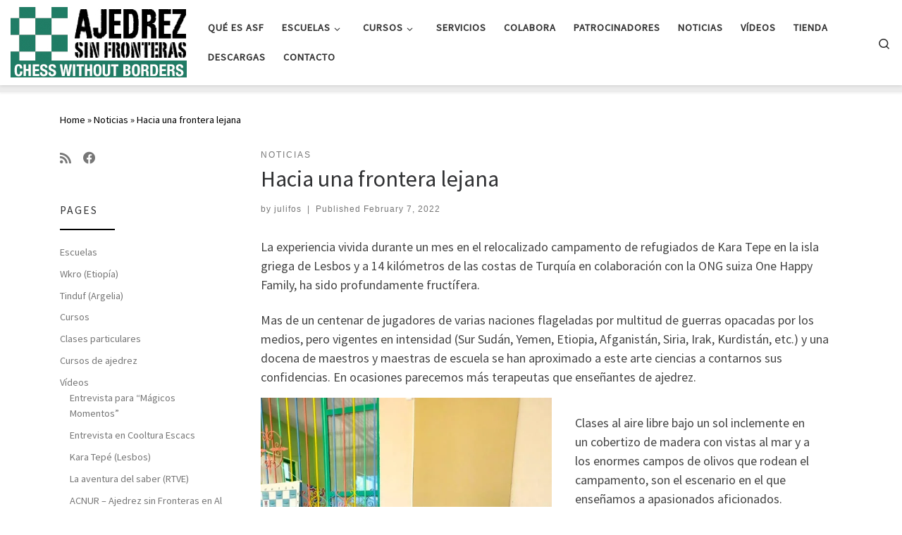

--- FILE ---
content_type: text/html; charset=UTF-8
request_url: http://ajedrezsinfronteras.com/hacia-una-frontera-lejana/
body_size: 33976
content:
<!DOCTYPE html>
<!--[if IE 7]>
<html class="ie ie7" lang="en-US">
<![endif]-->
<!--[if IE 8]>
<html class="ie ie8" lang="en-US">
<![endif]-->
<!--[if !(IE 7) | !(IE 8)  ]><!-->
<html lang="en-US" class="no-js">
<!--<![endif]-->
  <head>
  <meta charset="UTF-8" />
  <meta http-equiv="X-UA-Compatible" content="IE=EDGE" />
  <meta name="viewport" content="width=device-width, initial-scale=1.0" />
  <link rel="profile"  href="https://gmpg.org/xfn/11" />
  <link rel="pingback" href="http://ajedrezsinfronteras.com/xmlrpc.php" />
<script>(function(html){html.className = html.className.replace(/\bno-js\b/,'js')})(document.documentElement);</script>
<meta name='robots' content='index, follow, max-image-preview:large, max-snippet:-1, max-video-preview:-1' />
<!-- Jetpack Site Verification Tags -->
<script>window._wca = window._wca || [];</script>

	<!-- This site is optimized with the Yoast SEO plugin v26.8 - https://yoast.com/product/yoast-seo-wordpress/ -->
	<title>Hacia una frontera lejana - Ajedrez sin fronteras</title>
	<link rel="canonical" href="http://ajedrezsinfronteras.com/hacia-una-frontera-lejana/" />
	<meta property="og:locale" content="en_US" />
	<meta property="og:type" content="article" />
	<meta property="og:title" content="Hacia una frontera lejana - Ajedrez sin fronteras" />
	<meta property="og:description" content="La experiencia vivida durante un mes en el relocalizado campamento de refugiados de Kara Tepe en la isla griega de Lesbos y a 14 kilómetros de las costas de Turquía en colaboración con la ONG suiza One Happy Family, ha sido profundamente fructífera. Mas de un centenar de jugadores de varias naciones flageladas por multitud [&hellip;]" />
	<meta property="og:url" content="http://ajedrezsinfronteras.com/hacia-una-frontera-lejana/" />
	<meta property="og:site_name" content="Ajedrez sin fronteras" />
	<meta property="article:publisher" content="https://www.facebook.com/Ajedrez-Sin-Fronteras-213120762067150/" />
	<meta property="article:published_time" content="2022-03-10T07:34:00+00:00" />
	<meta property="article:modified_time" content="2022-03-10T10:35:16+00:00" />
	<meta property="og:image" content="https://i0.wp.com/ajedrezsinfronteras.com/wp-content/uploads/2022/03/featured-karatepe.jpg?fit=323%2C200" />
	<meta property="og:image:width" content="323" />
	<meta property="og:image:height" content="200" />
	<meta property="og:image:type" content="image/jpeg" />
	<meta name="author" content="julifos" />
	<meta name="twitter:card" content="summary_large_image" />
	<meta name="twitter:label1" content="Written by" />
	<meta name="twitter:data1" content="julifos" />
	<meta name="twitter:label2" content="Est. reading time" />
	<meta name="twitter:data2" content="3 minutes" />
	<script type="application/ld+json" class="yoast-schema-graph">{"@context":"https://schema.org","@graph":[{"@type":"Article","@id":"http://ajedrezsinfronteras.com/hacia-una-frontera-lejana/#article","isPartOf":{"@id":"http://ajedrezsinfronteras.com/hacia-una-frontera-lejana/"},"author":{"name":"julifos","@id":"https://ajedrezsinfronteras.com/#/schema/person/338a3ed8f22bf1ac74f22393864391eb"},"headline":"Hacia una frontera lejana","datePublished":"2022-03-10T07:34:00+00:00","dateModified":"2022-03-10T10:35:16+00:00","mainEntityOfPage":{"@id":"http://ajedrezsinfronteras.com/hacia-una-frontera-lejana/"},"wordCount":502,"publisher":{"@id":"https://ajedrezsinfronteras.com/#organization"},"image":{"@id":"http://ajedrezsinfronteras.com/hacia-una-frontera-lejana/#primaryimage"},"thumbnailUrl":"https://i0.wp.com/ajedrezsinfronteras.com/wp-content/uploads/2022/03/featured-karatepe.jpg?fit=323%2C200","articleSection":["Noticias"],"inLanguage":"en-US"},{"@type":"WebPage","@id":"http://ajedrezsinfronteras.com/hacia-una-frontera-lejana/","url":"http://ajedrezsinfronteras.com/hacia-una-frontera-lejana/","name":"Hacia una frontera lejana - Ajedrez sin fronteras","isPartOf":{"@id":"https://ajedrezsinfronteras.com/#website"},"primaryImageOfPage":{"@id":"http://ajedrezsinfronteras.com/hacia-una-frontera-lejana/#primaryimage"},"image":{"@id":"http://ajedrezsinfronteras.com/hacia-una-frontera-lejana/#primaryimage"},"thumbnailUrl":"https://i0.wp.com/ajedrezsinfronteras.com/wp-content/uploads/2022/03/featured-karatepe.jpg?fit=323%2C200","datePublished":"2022-03-10T07:34:00+00:00","dateModified":"2022-03-10T10:35:16+00:00","breadcrumb":{"@id":"http://ajedrezsinfronteras.com/hacia-una-frontera-lejana/#breadcrumb"},"inLanguage":"en-US","potentialAction":[{"@type":"ReadAction","target":["http://ajedrezsinfronteras.com/hacia-una-frontera-lejana/"]}]},{"@type":"ImageObject","inLanguage":"en-US","@id":"http://ajedrezsinfronteras.com/hacia-una-frontera-lejana/#primaryimage","url":"https://i0.wp.com/ajedrezsinfronteras.com/wp-content/uploads/2022/03/featured-karatepe.jpg?fit=323%2C200","contentUrl":"https://i0.wp.com/ajedrezsinfronteras.com/wp-content/uploads/2022/03/featured-karatepe.jpg?fit=323%2C200","width":323,"height":200},{"@type":"BreadcrumbList","@id":"http://ajedrezsinfronteras.com/hacia-una-frontera-lejana/#breadcrumb","itemListElement":[{"@type":"ListItem","position":1,"name":"Home","item":"https://ajedrezsinfronteras.com/"},{"@type":"ListItem","position":2,"name":"Hacia una frontera lejana"}]},{"@type":"WebSite","@id":"https://ajedrezsinfronteras.com/#website","url":"https://ajedrezsinfronteras.com/","name":"Ajedrez sin fronteras","description":"","publisher":{"@id":"https://ajedrezsinfronteras.com/#organization"},"potentialAction":[{"@type":"SearchAction","target":{"@type":"EntryPoint","urlTemplate":"https://ajedrezsinfronteras.com/?s={search_term_string}"},"query-input":{"@type":"PropertyValueSpecification","valueRequired":true,"valueName":"search_term_string"}}],"inLanguage":"en-US"},{"@type":"Organization","@id":"https://ajedrezsinfronteras.com/#organization","name":"Ajedrez sin fronteras","url":"https://ajedrezsinfronteras.com/","logo":{"@type":"ImageObject","inLanguage":"en-US","@id":"https://ajedrezsinfronteras.com/#/schema/logo/image/","url":"https://i0.wp.com/ajedrezsinfronteras.com/wp-content/uploads/2013/10/logo1.png?fit=250%2C100","contentUrl":"https://i0.wp.com/ajedrezsinfronteras.com/wp-content/uploads/2013/10/logo1.png?fit=250%2C100","width":250,"height":100,"caption":"Ajedrez sin fronteras"},"image":{"@id":"https://ajedrezsinfronteras.com/#/schema/logo/image/"},"sameAs":["https://www.facebook.com/Ajedrez-Sin-Fronteras-213120762067150/","https://www.youtube.com/channel/UCLZ9-hlqNKMsfR5oJxChI3w"]},{"@type":"Person","@id":"https://ajedrezsinfronteras.com/#/schema/person/338a3ed8f22bf1ac74f22393864391eb","name":"julifos","image":{"@type":"ImageObject","inLanguage":"en-US","@id":"https://ajedrezsinfronteras.com/#/schema/person/image/","url":"https://secure.gravatar.com/avatar/a2812ed9c92db0cb712a268cbe227244608c8f14b096157e12f8895320685e85?s=96&d=mm&r=g","contentUrl":"https://secure.gravatar.com/avatar/a2812ed9c92db0cb712a268cbe227244608c8f14b096157e12f8895320685e85?s=96&d=mm&r=g","caption":"julifos"}}]}</script>
	<!-- / Yoast SEO plugin. -->


<link rel='dns-prefetch' href='//stats.wp.com' />
<link rel='dns-prefetch' href='//secure.gravatar.com' />
<link rel='dns-prefetch' href='//v0.wordpress.com' />
<link rel='dns-prefetch' href='//widgets.wp.com' />
<link rel='dns-prefetch' href='//s0.wp.com' />
<link rel='dns-prefetch' href='//0.gravatar.com' />
<link rel='dns-prefetch' href='//1.gravatar.com' />
<link rel='dns-prefetch' href='//2.gravatar.com' />
<link rel='preconnect' href='//i0.wp.com' />
<link rel="alternate" type="application/rss+xml" title="Ajedrez sin fronteras &raquo; Feed" href="http://ajedrezsinfronteras.com/feed/" />
<link rel="alternate" type="application/rss+xml" title="Ajedrez sin fronteras &raquo; Comments Feed" href="http://ajedrezsinfronteras.com/comments/feed/" />
<link rel="alternate" title="oEmbed (JSON)" type="application/json+oembed" href="http://ajedrezsinfronteras.com/wp-json/oembed/1.0/embed?url=http%3A%2F%2Fajedrezsinfronteras.com%2Fhacia-una-frontera-lejana%2F" />
<link rel="alternate" title="oEmbed (XML)" type="text/xml+oembed" href="http://ajedrezsinfronteras.com/wp-json/oembed/1.0/embed?url=http%3A%2F%2Fajedrezsinfronteras.com%2Fhacia-una-frontera-lejana%2F&#038;format=xml" />
		<!-- This site uses the Google Analytics by ExactMetrics plugin v8.11.1 - Using Analytics tracking - https://www.exactmetrics.com/ -->
							<script src="//www.googletagmanager.com/gtag/js?id=G-K6FFVZ8M55"  data-cfasync="false" data-wpfc-render="false" async></script>
			<script data-cfasync="false" data-wpfc-render="false">
				var em_version = '8.11.1';
				var em_track_user = true;
				var em_no_track_reason = '';
								var ExactMetricsDefaultLocations = {"page_location":"http:\/\/ajedrezsinfronteras.com\/hacia-una-frontera-lejana\/"};
								if ( typeof ExactMetricsPrivacyGuardFilter === 'function' ) {
					var ExactMetricsLocations = (typeof ExactMetricsExcludeQuery === 'object') ? ExactMetricsPrivacyGuardFilter( ExactMetricsExcludeQuery ) : ExactMetricsPrivacyGuardFilter( ExactMetricsDefaultLocations );
				} else {
					var ExactMetricsLocations = (typeof ExactMetricsExcludeQuery === 'object') ? ExactMetricsExcludeQuery : ExactMetricsDefaultLocations;
				}

								var disableStrs = [
										'ga-disable-G-K6FFVZ8M55',
									];

				/* Function to detect opted out users */
				function __gtagTrackerIsOptedOut() {
					for (var index = 0; index < disableStrs.length; index++) {
						if (document.cookie.indexOf(disableStrs[index] + '=true') > -1) {
							return true;
						}
					}

					return false;
				}

				/* Disable tracking if the opt-out cookie exists. */
				if (__gtagTrackerIsOptedOut()) {
					for (var index = 0; index < disableStrs.length; index++) {
						window[disableStrs[index]] = true;
					}
				}

				/* Opt-out function */
				function __gtagTrackerOptout() {
					for (var index = 0; index < disableStrs.length; index++) {
						document.cookie = disableStrs[index] + '=true; expires=Thu, 31 Dec 2099 23:59:59 UTC; path=/';
						window[disableStrs[index]] = true;
					}
				}

				if ('undefined' === typeof gaOptout) {
					function gaOptout() {
						__gtagTrackerOptout();
					}
				}
								window.dataLayer = window.dataLayer || [];

				window.ExactMetricsDualTracker = {
					helpers: {},
					trackers: {},
				};
				if (em_track_user) {
					function __gtagDataLayer() {
						dataLayer.push(arguments);
					}

					function __gtagTracker(type, name, parameters) {
						if (!parameters) {
							parameters = {};
						}

						if (parameters.send_to) {
							__gtagDataLayer.apply(null, arguments);
							return;
						}

						if (type === 'event') {
														parameters.send_to = exactmetrics_frontend.v4_id;
							var hookName = name;
							if (typeof parameters['event_category'] !== 'undefined') {
								hookName = parameters['event_category'] + ':' + name;
							}

							if (typeof ExactMetricsDualTracker.trackers[hookName] !== 'undefined') {
								ExactMetricsDualTracker.trackers[hookName](parameters);
							} else {
								__gtagDataLayer('event', name, parameters);
							}
							
						} else {
							__gtagDataLayer.apply(null, arguments);
						}
					}

					__gtagTracker('js', new Date());
					__gtagTracker('set', {
						'developer_id.dNDMyYj': true,
											});
					if ( ExactMetricsLocations.page_location ) {
						__gtagTracker('set', ExactMetricsLocations);
					}
										__gtagTracker('config', 'G-K6FFVZ8M55', {"forceSSL":"true"} );
										window.gtag = __gtagTracker;										(function () {
						/* https://developers.google.com/analytics/devguides/collection/analyticsjs/ */
						/* ga and __gaTracker compatibility shim. */
						var noopfn = function () {
							return null;
						};
						var newtracker = function () {
							return new Tracker();
						};
						var Tracker = function () {
							return null;
						};
						var p = Tracker.prototype;
						p.get = noopfn;
						p.set = noopfn;
						p.send = function () {
							var args = Array.prototype.slice.call(arguments);
							args.unshift('send');
							__gaTracker.apply(null, args);
						};
						var __gaTracker = function () {
							var len = arguments.length;
							if (len === 0) {
								return;
							}
							var f = arguments[len - 1];
							if (typeof f !== 'object' || f === null || typeof f.hitCallback !== 'function') {
								if ('send' === arguments[0]) {
									var hitConverted, hitObject = false, action;
									if ('event' === arguments[1]) {
										if ('undefined' !== typeof arguments[3]) {
											hitObject = {
												'eventAction': arguments[3],
												'eventCategory': arguments[2],
												'eventLabel': arguments[4],
												'value': arguments[5] ? arguments[5] : 1,
											}
										}
									}
									if ('pageview' === arguments[1]) {
										if ('undefined' !== typeof arguments[2]) {
											hitObject = {
												'eventAction': 'page_view',
												'page_path': arguments[2],
											}
										}
									}
									if (typeof arguments[2] === 'object') {
										hitObject = arguments[2];
									}
									if (typeof arguments[5] === 'object') {
										Object.assign(hitObject, arguments[5]);
									}
									if ('undefined' !== typeof arguments[1].hitType) {
										hitObject = arguments[1];
										if ('pageview' === hitObject.hitType) {
											hitObject.eventAction = 'page_view';
										}
									}
									if (hitObject) {
										action = 'timing' === arguments[1].hitType ? 'timing_complete' : hitObject.eventAction;
										hitConverted = mapArgs(hitObject);
										__gtagTracker('event', action, hitConverted);
									}
								}
								return;
							}

							function mapArgs(args) {
								var arg, hit = {};
								var gaMap = {
									'eventCategory': 'event_category',
									'eventAction': 'event_action',
									'eventLabel': 'event_label',
									'eventValue': 'event_value',
									'nonInteraction': 'non_interaction',
									'timingCategory': 'event_category',
									'timingVar': 'name',
									'timingValue': 'value',
									'timingLabel': 'event_label',
									'page': 'page_path',
									'location': 'page_location',
									'title': 'page_title',
									'referrer' : 'page_referrer',
								};
								for (arg in args) {
																		if (!(!args.hasOwnProperty(arg) || !gaMap.hasOwnProperty(arg))) {
										hit[gaMap[arg]] = args[arg];
									} else {
										hit[arg] = args[arg];
									}
								}
								return hit;
							}

							try {
								f.hitCallback();
							} catch (ex) {
							}
						};
						__gaTracker.create = newtracker;
						__gaTracker.getByName = newtracker;
						__gaTracker.getAll = function () {
							return [];
						};
						__gaTracker.remove = noopfn;
						__gaTracker.loaded = true;
						window['__gaTracker'] = __gaTracker;
					})();
									} else {
										console.log("");
					(function () {
						function __gtagTracker() {
							return null;
						}

						window['__gtagTracker'] = __gtagTracker;
						window['gtag'] = __gtagTracker;
					})();
									}
			</script>
							<!-- / Google Analytics by ExactMetrics -->
		<style id='wp-img-auto-sizes-contain-inline-css'>
img:is([sizes=auto i],[sizes^="auto," i]){contain-intrinsic-size:3000px 1500px}
/*# sourceURL=wp-img-auto-sizes-contain-inline-css */
</style>
<link rel='stylesheet' id='jetpack_related-posts-css' href='http://ajedrezsinfronteras.com/wp-content/plugins/jetpack/modules/related-posts/related-posts.css?ver=20240116' media='all' />
<style id='wp-emoji-styles-inline-css'>

	img.wp-smiley, img.emoji {
		display: inline !important;
		border: none !important;
		box-shadow: none !important;
		height: 1em !important;
		width: 1em !important;
		margin: 0 0.07em !important;
		vertical-align: -0.1em !important;
		background: none !important;
		padding: 0 !important;
	}
/*# sourceURL=wp-emoji-styles-inline-css */
</style>
<style id='wp-block-library-inline-css'>
:root{--wp-block-synced-color:#7a00df;--wp-block-synced-color--rgb:122,0,223;--wp-bound-block-color:var(--wp-block-synced-color);--wp-editor-canvas-background:#ddd;--wp-admin-theme-color:#007cba;--wp-admin-theme-color--rgb:0,124,186;--wp-admin-theme-color-darker-10:#006ba1;--wp-admin-theme-color-darker-10--rgb:0,107,160.5;--wp-admin-theme-color-darker-20:#005a87;--wp-admin-theme-color-darker-20--rgb:0,90,135;--wp-admin-border-width-focus:2px}@media (min-resolution:192dpi){:root{--wp-admin-border-width-focus:1.5px}}.wp-element-button{cursor:pointer}:root .has-very-light-gray-background-color{background-color:#eee}:root .has-very-dark-gray-background-color{background-color:#313131}:root .has-very-light-gray-color{color:#eee}:root .has-very-dark-gray-color{color:#313131}:root .has-vivid-green-cyan-to-vivid-cyan-blue-gradient-background{background:linear-gradient(135deg,#00d084,#0693e3)}:root .has-purple-crush-gradient-background{background:linear-gradient(135deg,#34e2e4,#4721fb 50%,#ab1dfe)}:root .has-hazy-dawn-gradient-background{background:linear-gradient(135deg,#faaca8,#dad0ec)}:root .has-subdued-olive-gradient-background{background:linear-gradient(135deg,#fafae1,#67a671)}:root .has-atomic-cream-gradient-background{background:linear-gradient(135deg,#fdd79a,#004a59)}:root .has-nightshade-gradient-background{background:linear-gradient(135deg,#330968,#31cdcf)}:root .has-midnight-gradient-background{background:linear-gradient(135deg,#020381,#2874fc)}:root{--wp--preset--font-size--normal:16px;--wp--preset--font-size--huge:42px}.has-regular-font-size{font-size:1em}.has-larger-font-size{font-size:2.625em}.has-normal-font-size{font-size:var(--wp--preset--font-size--normal)}.has-huge-font-size{font-size:var(--wp--preset--font-size--huge)}.has-text-align-center{text-align:center}.has-text-align-left{text-align:left}.has-text-align-right{text-align:right}.has-fit-text{white-space:nowrap!important}#end-resizable-editor-section{display:none}.aligncenter{clear:both}.items-justified-left{justify-content:flex-start}.items-justified-center{justify-content:center}.items-justified-right{justify-content:flex-end}.items-justified-space-between{justify-content:space-between}.screen-reader-text{border:0;clip-path:inset(50%);height:1px;margin:-1px;overflow:hidden;padding:0;position:absolute;width:1px;word-wrap:normal!important}.screen-reader-text:focus{background-color:#ddd;clip-path:none;color:#444;display:block;font-size:1em;height:auto;left:5px;line-height:normal;padding:15px 23px 14px;text-decoration:none;top:5px;width:auto;z-index:100000}html :where(.has-border-color){border-style:solid}html :where([style*=border-top-color]){border-top-style:solid}html :where([style*=border-right-color]){border-right-style:solid}html :where([style*=border-bottom-color]){border-bottom-style:solid}html :where([style*=border-left-color]){border-left-style:solid}html :where([style*=border-width]){border-style:solid}html :where([style*=border-top-width]){border-top-style:solid}html :where([style*=border-right-width]){border-right-style:solid}html :where([style*=border-bottom-width]){border-bottom-style:solid}html :where([style*=border-left-width]){border-left-style:solid}html :where(img[class*=wp-image-]){height:auto;max-width:100%}:where(figure){margin:0 0 1em}html :where(.is-position-sticky){--wp-admin--admin-bar--position-offset:var(--wp-admin--admin-bar--height,0px)}@media screen and (max-width:600px){html :where(.is-position-sticky){--wp-admin--admin-bar--position-offset:0px}}

/*# sourceURL=wp-block-library-inline-css */
</style><style id='wp-block-image-inline-css'>
.wp-block-image>a,.wp-block-image>figure>a{display:inline-block}.wp-block-image img{box-sizing:border-box;height:auto;max-width:100%;vertical-align:bottom}@media not (prefers-reduced-motion){.wp-block-image img.hide{visibility:hidden}.wp-block-image img.show{animation:show-content-image .4s}}.wp-block-image[style*=border-radius] img,.wp-block-image[style*=border-radius]>a{border-radius:inherit}.wp-block-image.has-custom-border img{box-sizing:border-box}.wp-block-image.aligncenter{text-align:center}.wp-block-image.alignfull>a,.wp-block-image.alignwide>a{width:100%}.wp-block-image.alignfull img,.wp-block-image.alignwide img{height:auto;width:100%}.wp-block-image .aligncenter,.wp-block-image .alignleft,.wp-block-image .alignright,.wp-block-image.aligncenter,.wp-block-image.alignleft,.wp-block-image.alignright{display:table}.wp-block-image .aligncenter>figcaption,.wp-block-image .alignleft>figcaption,.wp-block-image .alignright>figcaption,.wp-block-image.aligncenter>figcaption,.wp-block-image.alignleft>figcaption,.wp-block-image.alignright>figcaption{caption-side:bottom;display:table-caption}.wp-block-image .alignleft{float:left;margin:.5em 1em .5em 0}.wp-block-image .alignright{float:right;margin:.5em 0 .5em 1em}.wp-block-image .aligncenter{margin-left:auto;margin-right:auto}.wp-block-image :where(figcaption){margin-bottom:1em;margin-top:.5em}.wp-block-image.is-style-circle-mask img{border-radius:9999px}@supports ((-webkit-mask-image:none) or (mask-image:none)) or (-webkit-mask-image:none){.wp-block-image.is-style-circle-mask img{border-radius:0;-webkit-mask-image:url('data:image/svg+xml;utf8,<svg viewBox="0 0 100 100" xmlns="http://www.w3.org/2000/svg"><circle cx="50" cy="50" r="50"/></svg>');mask-image:url('data:image/svg+xml;utf8,<svg viewBox="0 0 100 100" xmlns="http://www.w3.org/2000/svg"><circle cx="50" cy="50" r="50"/></svg>');mask-mode:alpha;-webkit-mask-position:center;mask-position:center;-webkit-mask-repeat:no-repeat;mask-repeat:no-repeat;-webkit-mask-size:contain;mask-size:contain}}:root :where(.wp-block-image.is-style-rounded img,.wp-block-image .is-style-rounded img){border-radius:9999px}.wp-block-image figure{margin:0}.wp-lightbox-container{display:flex;flex-direction:column;position:relative}.wp-lightbox-container img{cursor:zoom-in}.wp-lightbox-container img:hover+button{opacity:1}.wp-lightbox-container button{align-items:center;backdrop-filter:blur(16px) saturate(180%);background-color:#5a5a5a40;border:none;border-radius:4px;cursor:zoom-in;display:flex;height:20px;justify-content:center;opacity:0;padding:0;position:absolute;right:16px;text-align:center;top:16px;width:20px;z-index:100}@media not (prefers-reduced-motion){.wp-lightbox-container button{transition:opacity .2s ease}}.wp-lightbox-container button:focus-visible{outline:3px auto #5a5a5a40;outline:3px auto -webkit-focus-ring-color;outline-offset:3px}.wp-lightbox-container button:hover{cursor:pointer;opacity:1}.wp-lightbox-container button:focus{opacity:1}.wp-lightbox-container button:focus,.wp-lightbox-container button:hover,.wp-lightbox-container button:not(:hover):not(:active):not(.has-background){background-color:#5a5a5a40;border:none}.wp-lightbox-overlay{box-sizing:border-box;cursor:zoom-out;height:100vh;left:0;overflow:hidden;position:fixed;top:0;visibility:hidden;width:100%;z-index:100000}.wp-lightbox-overlay .close-button{align-items:center;cursor:pointer;display:flex;justify-content:center;min-height:40px;min-width:40px;padding:0;position:absolute;right:calc(env(safe-area-inset-right) + 16px);top:calc(env(safe-area-inset-top) + 16px);z-index:5000000}.wp-lightbox-overlay .close-button:focus,.wp-lightbox-overlay .close-button:hover,.wp-lightbox-overlay .close-button:not(:hover):not(:active):not(.has-background){background:none;border:none}.wp-lightbox-overlay .lightbox-image-container{height:var(--wp--lightbox-container-height);left:50%;overflow:hidden;position:absolute;top:50%;transform:translate(-50%,-50%);transform-origin:top left;width:var(--wp--lightbox-container-width);z-index:9999999999}.wp-lightbox-overlay .wp-block-image{align-items:center;box-sizing:border-box;display:flex;height:100%;justify-content:center;margin:0;position:relative;transform-origin:0 0;width:100%;z-index:3000000}.wp-lightbox-overlay .wp-block-image img{height:var(--wp--lightbox-image-height);min-height:var(--wp--lightbox-image-height);min-width:var(--wp--lightbox-image-width);width:var(--wp--lightbox-image-width)}.wp-lightbox-overlay .wp-block-image figcaption{display:none}.wp-lightbox-overlay button{background:none;border:none}.wp-lightbox-overlay .scrim{background-color:#fff;height:100%;opacity:.9;position:absolute;width:100%;z-index:2000000}.wp-lightbox-overlay.active{visibility:visible}@media not (prefers-reduced-motion){.wp-lightbox-overlay.active{animation:turn-on-visibility .25s both}.wp-lightbox-overlay.active img{animation:turn-on-visibility .35s both}.wp-lightbox-overlay.show-closing-animation:not(.active){animation:turn-off-visibility .35s both}.wp-lightbox-overlay.show-closing-animation:not(.active) img{animation:turn-off-visibility .25s both}.wp-lightbox-overlay.zoom.active{animation:none;opacity:1;visibility:visible}.wp-lightbox-overlay.zoom.active .lightbox-image-container{animation:lightbox-zoom-in .4s}.wp-lightbox-overlay.zoom.active .lightbox-image-container img{animation:none}.wp-lightbox-overlay.zoom.active .scrim{animation:turn-on-visibility .4s forwards}.wp-lightbox-overlay.zoom.show-closing-animation:not(.active){animation:none}.wp-lightbox-overlay.zoom.show-closing-animation:not(.active) .lightbox-image-container{animation:lightbox-zoom-out .4s}.wp-lightbox-overlay.zoom.show-closing-animation:not(.active) .lightbox-image-container img{animation:none}.wp-lightbox-overlay.zoom.show-closing-animation:not(.active) .scrim{animation:turn-off-visibility .4s forwards}}@keyframes show-content-image{0%{visibility:hidden}99%{visibility:hidden}to{visibility:visible}}@keyframes turn-on-visibility{0%{opacity:0}to{opacity:1}}@keyframes turn-off-visibility{0%{opacity:1;visibility:visible}99%{opacity:0;visibility:visible}to{opacity:0;visibility:hidden}}@keyframes lightbox-zoom-in{0%{transform:translate(calc((-100vw + var(--wp--lightbox-scrollbar-width))/2 + var(--wp--lightbox-initial-left-position)),calc(-50vh + var(--wp--lightbox-initial-top-position))) scale(var(--wp--lightbox-scale))}to{transform:translate(-50%,-50%) scale(1)}}@keyframes lightbox-zoom-out{0%{transform:translate(-50%,-50%) scale(1);visibility:visible}99%{visibility:visible}to{transform:translate(calc((-100vw + var(--wp--lightbox-scrollbar-width))/2 + var(--wp--lightbox-initial-left-position)),calc(-50vh + var(--wp--lightbox-initial-top-position))) scale(var(--wp--lightbox-scale));visibility:hidden}}
/*# sourceURL=http://ajedrezsinfronteras.com/wp-includes/blocks/image/style.min.css */
</style>
<style id='global-styles-inline-css'>
:root{--wp--preset--aspect-ratio--square: 1;--wp--preset--aspect-ratio--4-3: 4/3;--wp--preset--aspect-ratio--3-4: 3/4;--wp--preset--aspect-ratio--3-2: 3/2;--wp--preset--aspect-ratio--2-3: 2/3;--wp--preset--aspect-ratio--16-9: 16/9;--wp--preset--aspect-ratio--9-16: 9/16;--wp--preset--color--black: #000000;--wp--preset--color--cyan-bluish-gray: #abb8c3;--wp--preset--color--white: #ffffff;--wp--preset--color--pale-pink: #f78da7;--wp--preset--color--vivid-red: #cf2e2e;--wp--preset--color--luminous-vivid-orange: #ff6900;--wp--preset--color--luminous-vivid-amber: #fcb900;--wp--preset--color--light-green-cyan: #7bdcb5;--wp--preset--color--vivid-green-cyan: #00d084;--wp--preset--color--pale-cyan-blue: #8ed1fc;--wp--preset--color--vivid-cyan-blue: #0693e3;--wp--preset--color--vivid-purple: #9b51e0;--wp--preset--gradient--vivid-cyan-blue-to-vivid-purple: linear-gradient(135deg,rgb(6,147,227) 0%,rgb(155,81,224) 100%);--wp--preset--gradient--light-green-cyan-to-vivid-green-cyan: linear-gradient(135deg,rgb(122,220,180) 0%,rgb(0,208,130) 100%);--wp--preset--gradient--luminous-vivid-amber-to-luminous-vivid-orange: linear-gradient(135deg,rgb(252,185,0) 0%,rgb(255,105,0) 100%);--wp--preset--gradient--luminous-vivid-orange-to-vivid-red: linear-gradient(135deg,rgb(255,105,0) 0%,rgb(207,46,46) 100%);--wp--preset--gradient--very-light-gray-to-cyan-bluish-gray: linear-gradient(135deg,rgb(238,238,238) 0%,rgb(169,184,195) 100%);--wp--preset--gradient--cool-to-warm-spectrum: linear-gradient(135deg,rgb(74,234,220) 0%,rgb(151,120,209) 20%,rgb(207,42,186) 40%,rgb(238,44,130) 60%,rgb(251,105,98) 80%,rgb(254,248,76) 100%);--wp--preset--gradient--blush-light-purple: linear-gradient(135deg,rgb(255,206,236) 0%,rgb(152,150,240) 100%);--wp--preset--gradient--blush-bordeaux: linear-gradient(135deg,rgb(254,205,165) 0%,rgb(254,45,45) 50%,rgb(107,0,62) 100%);--wp--preset--gradient--luminous-dusk: linear-gradient(135deg,rgb(255,203,112) 0%,rgb(199,81,192) 50%,rgb(65,88,208) 100%);--wp--preset--gradient--pale-ocean: linear-gradient(135deg,rgb(255,245,203) 0%,rgb(182,227,212) 50%,rgb(51,167,181) 100%);--wp--preset--gradient--electric-grass: linear-gradient(135deg,rgb(202,248,128) 0%,rgb(113,206,126) 100%);--wp--preset--gradient--midnight: linear-gradient(135deg,rgb(2,3,129) 0%,rgb(40,116,252) 100%);--wp--preset--font-size--small: 13px;--wp--preset--font-size--medium: 20px;--wp--preset--font-size--large: 36px;--wp--preset--font-size--x-large: 42px;--wp--preset--spacing--20: 0.44rem;--wp--preset--spacing--30: 0.67rem;--wp--preset--spacing--40: 1rem;--wp--preset--spacing--50: 1.5rem;--wp--preset--spacing--60: 2.25rem;--wp--preset--spacing--70: 3.38rem;--wp--preset--spacing--80: 5.06rem;--wp--preset--shadow--natural: 6px 6px 9px rgba(0, 0, 0, 0.2);--wp--preset--shadow--deep: 12px 12px 50px rgba(0, 0, 0, 0.4);--wp--preset--shadow--sharp: 6px 6px 0px rgba(0, 0, 0, 0.2);--wp--preset--shadow--outlined: 6px 6px 0px -3px rgb(255, 255, 255), 6px 6px rgb(0, 0, 0);--wp--preset--shadow--crisp: 6px 6px 0px rgb(0, 0, 0);}:where(.is-layout-flex){gap: 0.5em;}:where(.is-layout-grid){gap: 0.5em;}body .is-layout-flex{display: flex;}.is-layout-flex{flex-wrap: wrap;align-items: center;}.is-layout-flex > :is(*, div){margin: 0;}body .is-layout-grid{display: grid;}.is-layout-grid > :is(*, div){margin: 0;}:where(.wp-block-columns.is-layout-flex){gap: 2em;}:where(.wp-block-columns.is-layout-grid){gap: 2em;}:where(.wp-block-post-template.is-layout-flex){gap: 1.25em;}:where(.wp-block-post-template.is-layout-grid){gap: 1.25em;}.has-black-color{color: var(--wp--preset--color--black) !important;}.has-cyan-bluish-gray-color{color: var(--wp--preset--color--cyan-bluish-gray) !important;}.has-white-color{color: var(--wp--preset--color--white) !important;}.has-pale-pink-color{color: var(--wp--preset--color--pale-pink) !important;}.has-vivid-red-color{color: var(--wp--preset--color--vivid-red) !important;}.has-luminous-vivid-orange-color{color: var(--wp--preset--color--luminous-vivid-orange) !important;}.has-luminous-vivid-amber-color{color: var(--wp--preset--color--luminous-vivid-amber) !important;}.has-light-green-cyan-color{color: var(--wp--preset--color--light-green-cyan) !important;}.has-vivid-green-cyan-color{color: var(--wp--preset--color--vivid-green-cyan) !important;}.has-pale-cyan-blue-color{color: var(--wp--preset--color--pale-cyan-blue) !important;}.has-vivid-cyan-blue-color{color: var(--wp--preset--color--vivid-cyan-blue) !important;}.has-vivid-purple-color{color: var(--wp--preset--color--vivid-purple) !important;}.has-black-background-color{background-color: var(--wp--preset--color--black) !important;}.has-cyan-bluish-gray-background-color{background-color: var(--wp--preset--color--cyan-bluish-gray) !important;}.has-white-background-color{background-color: var(--wp--preset--color--white) !important;}.has-pale-pink-background-color{background-color: var(--wp--preset--color--pale-pink) !important;}.has-vivid-red-background-color{background-color: var(--wp--preset--color--vivid-red) !important;}.has-luminous-vivid-orange-background-color{background-color: var(--wp--preset--color--luminous-vivid-orange) !important;}.has-luminous-vivid-amber-background-color{background-color: var(--wp--preset--color--luminous-vivid-amber) !important;}.has-light-green-cyan-background-color{background-color: var(--wp--preset--color--light-green-cyan) !important;}.has-vivid-green-cyan-background-color{background-color: var(--wp--preset--color--vivid-green-cyan) !important;}.has-pale-cyan-blue-background-color{background-color: var(--wp--preset--color--pale-cyan-blue) !important;}.has-vivid-cyan-blue-background-color{background-color: var(--wp--preset--color--vivid-cyan-blue) !important;}.has-vivid-purple-background-color{background-color: var(--wp--preset--color--vivid-purple) !important;}.has-black-border-color{border-color: var(--wp--preset--color--black) !important;}.has-cyan-bluish-gray-border-color{border-color: var(--wp--preset--color--cyan-bluish-gray) !important;}.has-white-border-color{border-color: var(--wp--preset--color--white) !important;}.has-pale-pink-border-color{border-color: var(--wp--preset--color--pale-pink) !important;}.has-vivid-red-border-color{border-color: var(--wp--preset--color--vivid-red) !important;}.has-luminous-vivid-orange-border-color{border-color: var(--wp--preset--color--luminous-vivid-orange) !important;}.has-luminous-vivid-amber-border-color{border-color: var(--wp--preset--color--luminous-vivid-amber) !important;}.has-light-green-cyan-border-color{border-color: var(--wp--preset--color--light-green-cyan) !important;}.has-vivid-green-cyan-border-color{border-color: var(--wp--preset--color--vivid-green-cyan) !important;}.has-pale-cyan-blue-border-color{border-color: var(--wp--preset--color--pale-cyan-blue) !important;}.has-vivid-cyan-blue-border-color{border-color: var(--wp--preset--color--vivid-cyan-blue) !important;}.has-vivid-purple-border-color{border-color: var(--wp--preset--color--vivid-purple) !important;}.has-vivid-cyan-blue-to-vivid-purple-gradient-background{background: var(--wp--preset--gradient--vivid-cyan-blue-to-vivid-purple) !important;}.has-light-green-cyan-to-vivid-green-cyan-gradient-background{background: var(--wp--preset--gradient--light-green-cyan-to-vivid-green-cyan) !important;}.has-luminous-vivid-amber-to-luminous-vivid-orange-gradient-background{background: var(--wp--preset--gradient--luminous-vivid-amber-to-luminous-vivid-orange) !important;}.has-luminous-vivid-orange-to-vivid-red-gradient-background{background: var(--wp--preset--gradient--luminous-vivid-orange-to-vivid-red) !important;}.has-very-light-gray-to-cyan-bluish-gray-gradient-background{background: var(--wp--preset--gradient--very-light-gray-to-cyan-bluish-gray) !important;}.has-cool-to-warm-spectrum-gradient-background{background: var(--wp--preset--gradient--cool-to-warm-spectrum) !important;}.has-blush-light-purple-gradient-background{background: var(--wp--preset--gradient--blush-light-purple) !important;}.has-blush-bordeaux-gradient-background{background: var(--wp--preset--gradient--blush-bordeaux) !important;}.has-luminous-dusk-gradient-background{background: var(--wp--preset--gradient--luminous-dusk) !important;}.has-pale-ocean-gradient-background{background: var(--wp--preset--gradient--pale-ocean) !important;}.has-electric-grass-gradient-background{background: var(--wp--preset--gradient--electric-grass) !important;}.has-midnight-gradient-background{background: var(--wp--preset--gradient--midnight) !important;}.has-small-font-size{font-size: var(--wp--preset--font-size--small) !important;}.has-medium-font-size{font-size: var(--wp--preset--font-size--medium) !important;}.has-large-font-size{font-size: var(--wp--preset--font-size--large) !important;}.has-x-large-font-size{font-size: var(--wp--preset--font-size--x-large) !important;}
/*# sourceURL=global-styles-inline-css */
</style>

<style id='classic-theme-styles-inline-css'>
/*! This file is auto-generated */
.wp-block-button__link{color:#fff;background-color:#32373c;border-radius:9999px;box-shadow:none;text-decoration:none;padding:calc(.667em + 2px) calc(1.333em + 2px);font-size:1.125em}.wp-block-file__button{background:#32373c;color:#fff;text-decoration:none}
/*# sourceURL=/wp-includes/css/classic-themes.min.css */
</style>
<link rel='stylesheet' id='contact-form-7-css' href='http://ajedrezsinfronteras.com/wp-content/plugins/contact-form-7/includes/css/styles.css?ver=6.1.4' media='all' />
<link rel='stylesheet' id='woocommerce-layout-css' href='http://ajedrezsinfronteras.com/wp-content/plugins/woocommerce/assets/css/woocommerce-layout.css?ver=10.4.3' media='all' />
<style id='woocommerce-layout-inline-css'>

	.infinite-scroll .woocommerce-pagination {
		display: none;
	}
/*# sourceURL=woocommerce-layout-inline-css */
</style>
<link rel='stylesheet' id='woocommerce-smallscreen-css' href='http://ajedrezsinfronteras.com/wp-content/plugins/woocommerce/assets/css/woocommerce-smallscreen.css?ver=10.4.3' media='only screen and (max-width: 768px)' />
<link rel='stylesheet' id='woocommerce-general-css' href='http://ajedrezsinfronteras.com/wp-content/plugins/woocommerce/assets/css/woocommerce.css?ver=10.4.3' media='all' />
<style id='woocommerce-inline-inline-css'>
.woocommerce form .form-row .required { visibility: visible; }
/*# sourceURL=woocommerce-inline-inline-css */
</style>
<link rel='stylesheet' id='customizr-main-css' href='http://ajedrezsinfronteras.com/wp-content/themes/customizr/assets/front/css/style.min.css?ver=4.4.24' media='all' />
<style id='customizr-main-inline-css'>
::-moz-selection{background-color:#000}::selection{background-color:#000}a,.btn-skin:active,.btn-skin:focus,.btn-skin:hover,.btn-skin.inverted,.grid-container__classic .post-type__icon,.post-type__icon:hover .icn-format,.grid-container__classic .post-type__icon:hover .icn-format,[class*='grid-container__'] .entry-title a.czr-title:hover,input[type=checkbox]:checked::before,.woocommerce button.button[type=submit]:hover,.woocommerce #respond input#submit:hover,.woocommerce input#submit:hover,.woocommerce input.button:hover,.woocommerce a.button:hover,.woocommerce .button.add_to_cart_button:hover,.woocommerce #respond input#submit:focus,.woocommerce input#submit:focus,.woocommerce input.button:focus,.woocommerce a.button:focus,.woocommerce .button.add_to_cart_button:focus,.woocommerce #respond input#submit:active,.woocommerce input#submit:active,.woocommerce input.button:active,.woocommerce a.button:active,.woocommerce .button.add_to_cart_button:active{color:#000}.czr-css-loader > div ,.btn-skin,.btn-skin:active,.btn-skin:focus,.btn-skin:hover,.btn-skin-h-dark,.btn-skin-h-dark.inverted:active,.btn-skin-h-dark.inverted:focus,.btn-skin-h-dark.inverted:hover,.woocommerce .woocommerce-info,.woocommerce .woocommerce-message,.woocommerce button.button[type=submit],.woocommerce #respond input#submit,.woocommerce input#submit,.woocommerce input.button,.woocommerce a.button,.woocommerce .button.add_to_cart_button,.woocommerce button.button[type=submit]:hover,.woocommerce #respond input#submit:hover,.woocommerce input#submit:hover,.woocommerce input.button:hover,.woocommerce a.button:hover,.woocommerce .button.add_to_cart_button:hover,.woocommerce button.button[type=submit]:focus,.woocommerce #respond input#submit:focus,.woocommerce input#submit:focus,.woocommerce input.button:focus,.woocommerce a.button:focus,.woocommerce .button.add_to_cart_button:focus,.woocommerce button.button[type=submit]:active,.woocommerce #respond input#submit:active,.woocommerce input#submit:active,.woocommerce input.button:active,.woocommerce a.button:active,.woocommerce .button.add_to_cart_button:active{border-color:#000}.tc-header.border-top{border-top-color:#000}[class*='grid-container__'] .entry-title a:hover::after,.grid-container__classic .post-type__icon,.btn-skin,.btn-skin.inverted:active,.btn-skin.inverted:focus,.btn-skin.inverted:hover,.btn-skin-h-dark,.btn-skin-h-dark.inverted:active,.btn-skin-h-dark.inverted:focus,.btn-skin-h-dark.inverted:hover,.sidebar .widget-title::after,input[type=radio]:checked::before,.woocommerce button.button[type=submit],.woocommerce #respond input#submit,.woocommerce input#submit,.woocommerce input.button,.woocommerce a.button,.woocommerce .button.add_to_cart_button{background-color:#000}.btn-skin-light:active,.btn-skin-light:focus,.btn-skin-light:hover,.btn-skin-light.inverted{color:#262626}input:not([type='submit']):not([type='button']):not([type='number']):not([type='checkbox']):not([type='radio']):focus,textarea:focus,.btn-skin-light,.btn-skin-light.inverted,.btn-skin-light:active,.btn-skin-light:focus,.btn-skin-light:hover,.btn-skin-light.inverted:active,.btn-skin-light.inverted:focus,.btn-skin-light.inverted:hover{border-color:#262626}.btn-skin-light,.btn-skin-light.inverted:active,.btn-skin-light.inverted:focus,.btn-skin-light.inverted:hover{background-color:#262626}.btn-skin-lightest:active,.btn-skin-lightest:focus,.btn-skin-lightest:hover,.btn-skin-lightest.inverted{color:#333333}.btn-skin-lightest,.btn-skin-lightest.inverted,.btn-skin-lightest:active,.btn-skin-lightest:focus,.btn-skin-lightest:hover,.btn-skin-lightest.inverted:active,.btn-skin-lightest.inverted:focus,.btn-skin-lightest.inverted:hover{border-color:#333333}.btn-skin-lightest,.btn-skin-lightest.inverted:active,.btn-skin-lightest.inverted:focus,.btn-skin-lightest.inverted:hover{background-color:#333333}.pagination,a:hover,a:focus,a:active,.btn-skin-dark:active,.btn-skin-dark:focus,.btn-skin-dark:hover,.btn-skin-dark.inverted,.btn-skin-dark-oh:active,.btn-skin-dark-oh:focus,.btn-skin-dark-oh:hover,.post-info a:not(.btn):hover,.grid-container__classic .post-type__icon .icn-format,[class*='grid-container__'] .hover .entry-title a,.widget-area a:not(.btn):hover,a.czr-format-link:hover,.format-link.hover a.czr-format-link,button[type=submit]:hover,button[type=submit]:active,button[type=submit]:focus,input[type=submit]:hover,input[type=submit]:active,input[type=submit]:focus,.tabs .nav-link:hover,.tabs .nav-link.active,.tabs .nav-link.active:hover,.tabs .nav-link.active:focus,.woocommerce input#submit[class*=alt]:hover,.woocommerce input.button[class*=alt]:hover,.woocommerce a.button[class*=alt]:hover,.woocommerce button.button[class*=alt]:hover,.woocommerce input#submit.alt.disabled:hover,.woocommerce input.button.alt.disabled:hover,.woocommerce button.button.alt.disabled:hover,.woocommerce a.button.alt.disabled:hover,.woocommerce input#submit[class*=alt]:focus,.woocommerce input.button[class*=alt]:focus,.woocommerce a.button[class*=alt]:focus,.woocommerce button.button[class*=alt]:focus,.woocommerce input#submit.alt.disabled:focus,.woocommerce input.button.alt.disabled:focus,.woocommerce button.button.alt.disabled:focus,.woocommerce a.button.alt.disabled:focus,.woocommerce input#submit[class*=alt]:active,.woocommerce input.button[class*=alt]:active,.woocommerce a.button[class*=alt]:active,.woocommerce button.button[class*=alt]:active,.woocommerce input#submit.alt.disabled:active,.woocommerce input.button.alt.disabled:active,.woocommerce button.button.alt.disabled:active,.woocommerce a.button.alt.disabled:active,.woocommerce #content div.product .woocommerce-tabs ul.tabs li a:hover,.woocommerce #content div.product .woocommerce-tabs ul.tabs li.active a{color:#000000}.grid-container__classic.tc-grid-border .grid__item,.btn-skin-dark,.btn-skin-dark.inverted,button[type=submit],input[type=submit],.btn-skin-dark:active,.btn-skin-dark:focus,.btn-skin-dark:hover,.btn-skin-dark.inverted:active,.btn-skin-dark.inverted:focus,.btn-skin-dark.inverted:hover,.btn-skin-h-dark:active,.btn-skin-h-dark:focus,.btn-skin-h-dark:hover,.btn-skin-h-dark.inverted,.btn-skin-h-dark.inverted,.btn-skin-h-dark.inverted,.btn-skin-dark-oh:active,.btn-skin-dark-oh:focus,.btn-skin-dark-oh:hover,.btn-skin-dark-oh.inverted:active,.btn-skin-dark-oh.inverted:focus,.btn-skin-dark-oh.inverted:hover,button[type=submit]:hover,button[type=submit]:active,button[type=submit]:focus,input[type=submit]:hover,input[type=submit]:active,input[type=submit]:focus,.woocommerce input#submit[class*=alt]:hover,.woocommerce input.button[class*=alt]:hover,.woocommerce a.button[class*=alt]:hover,.woocommerce button.button[class*=alt]:hover,.woocommerce input#submit.alt.disabled:hover,.woocommerce input.button.alt.disabled:hover,.woocommerce button.button.alt.disabled:hover,.woocommerce a.button.alt.disabled:hover,.woocommerce input#submit[class*=alt]:focus,.woocommerce input.button[class*=alt]:focus,.woocommerce a.button[class*=alt]:focus,.woocommerce button.button[class*=alt]:focus,.woocommerce input#submit.alt.disabled:focus,.woocommerce input.button.alt.disabled:focus,.woocommerce button.button.alt.disabled:focus,.woocommerce a.button.alt.disabled:focus,.woocommerce input#submit[class*=alt]:active,.woocommerce input.button[class*=alt]:active,.woocommerce a.button[class*=alt]:active,.woocommerce button.button[class*=alt]:active,.woocommerce input#submit.alt.disabled:active,.woocommerce input.button.alt.disabled:active,.woocommerce button.button.alt.disabled:active,.woocommerce a.button.alt.disabled:active,.woocommerce input#submit[class*=alt],.woocommerce input.button[class*=alt],.woocommerce a.button[class*=alt],.woocommerce button.button[class*=alt],.woocommerce input#submit.alt.disabled,.woocommerce input.button.alt.disabled,.woocommerce button.button.alt.disabled,.woocommerce a.button.alt.disabled{border-color:#000000}.btn-skin-dark,.btn-skin-dark.inverted:active,.btn-skin-dark.inverted:focus,.btn-skin-dark.inverted:hover,.btn-skin-h-dark:active,.btn-skin-h-dark:focus,.btn-skin-h-dark:hover,.btn-skin-h-dark.inverted,.btn-skin-h-dark.inverted,.btn-skin-h-dark.inverted,.btn-skin-dark-oh.inverted:active,.btn-skin-dark-oh.inverted:focus,.btn-skin-dark-oh.inverted:hover,.grid-container__classic .post-type__icon:hover,button[type=submit],input[type=submit],.czr-link-hover-underline .widgets-list-layout-links a:not(.btn)::before,.czr-link-hover-underline .widget_archive a:not(.btn)::before,.czr-link-hover-underline .widget_nav_menu a:not(.btn)::before,.czr-link-hover-underline .widget_rss ul a:not(.btn)::before,.czr-link-hover-underline .widget_recent_entries a:not(.btn)::before,.czr-link-hover-underline .widget_categories a:not(.btn)::before,.czr-link-hover-underline .widget_meta a:not(.btn)::before,.czr-link-hover-underline .widget_recent_comments a:not(.btn)::before,.czr-link-hover-underline .widget_pages a:not(.btn)::before,.czr-link-hover-underline .widget_calendar a:not(.btn)::before,[class*='grid-container__'] .hover .entry-title a::after,a.czr-format-link::before,.comment-author a::before,.comment-link::before,.tabs .nav-link.active::before,.woocommerce input#submit[class*=alt],.woocommerce input.button[class*=alt],.woocommerce a.button[class*=alt],.woocommerce button.button[class*=alt],.woocommerce input#submit.alt.disabled,.woocommerce input.button.alt.disabled,.woocommerce button.button.alt.disabled,.woocommerce a.button.alt.disabled,.woocommerce #content div.product .woocommerce-tabs ul.tabs li.active a::before,.czr-link-hover-underline .widget_product_categories a:not(.btn)::before{background-color:#000000}.btn-skin-dark-shaded:active,.btn-skin-dark-shaded:focus,.btn-skin-dark-shaded:hover,.btn-skin-dark-shaded.inverted{background-color:rgba(0,0,0,0.2)}.btn-skin-dark-shaded,.btn-skin-dark-shaded.inverted:active,.btn-skin-dark-shaded.inverted:focus,.btn-skin-dark-shaded.inverted:hover{background-color:rgba(0,0,0,0.8)}
.sticky-enabled .czr-wccart-off .primary-nav__woocart { display: none; }
                  .logo-center .primary-nav__woocart .dropdown-menu,
                  .logo-left .primary-nav__woocart .dropdown-menu{ right: 0; left: auto; }/*open left*/
            
#czr-push-footer { display: none; visibility: hidden; }
        .czr-sticky-footer #czr-push-footer.sticky-footer-enabled { display: block; }
        
/*# sourceURL=customizr-main-inline-css */
</style>
<link rel='stylesheet' id='jetpack_likes-css' href='http://ajedrezsinfronteras.com/wp-content/plugins/jetpack/modules/likes/style.css?ver=15.4' media='all' />
<link rel='stylesheet' id='wp-block-paragraph-css' href='http://ajedrezsinfronteras.com/wp-includes/blocks/paragraph/style.min.css?ver=6.9' media='all' />
<link rel='stylesheet' id='wp-block-media-text-css' href='http://ajedrezsinfronteras.com/wp-includes/blocks/media-text/style.min.css?ver=6.9' media='all' />
<link rel='stylesheet' id='wp-block-heading-css' href='http://ajedrezsinfronteras.com/wp-includes/blocks/heading/style.min.css?ver=6.9' media='all' />
<link rel='stylesheet' id='jetpack-swiper-library-css' href='http://ajedrezsinfronteras.com/wp-content/plugins/jetpack/_inc/blocks/swiper.css?ver=15.4' media='all' />
<link rel='stylesheet' id='jetpack-carousel-css' href='http://ajedrezsinfronteras.com/wp-content/plugins/jetpack/modules/carousel/jetpack-carousel.css?ver=15.4' media='all' />
<link rel='stylesheet' id='sharedaddy-css' href='http://ajedrezsinfronteras.com/wp-content/plugins/jetpack/modules/sharedaddy/sharing.css?ver=15.4' media='all' />
<link rel='stylesheet' id='social-logos-css' href='http://ajedrezsinfronteras.com/wp-content/plugins/jetpack/_inc/social-logos/social-logos.min.css?ver=15.4' media='all' />
<script id="jetpack_related-posts-js-extra">
var related_posts_js_options = {"post_heading":"h4"};
//# sourceURL=jetpack_related-posts-js-extra
</script>
<script src="http://ajedrezsinfronteras.com/wp-content/plugins/jetpack/_inc/build/related-posts/related-posts.min.js?ver=20240116" id="jetpack_related-posts-js"></script>
<script src="http://ajedrezsinfronteras.com/wp-content/plugins/google-analytics-dashboard-for-wp/assets/js/frontend-gtag.min.js?ver=8.11.1" id="exactmetrics-frontend-script-js" async data-wp-strategy="async"></script>
<script data-cfasync="false" data-wpfc-render="false" id='exactmetrics-frontend-script-js-extra'>var exactmetrics_frontend = {"js_events_tracking":"true","download_extensions":"zip,mp3,mpeg,pdf,docx,pptx,xlsx,rar","inbound_paths":"[{\"path\":\"\\\/go\\\/\",\"label\":\"affiliate\"},{\"path\":\"\\\/recommend\\\/\",\"label\":\"affiliate\"}]","home_url":"http:\/\/ajedrezsinfronteras.com","hash_tracking":"false","v4_id":"G-K6FFVZ8M55"};</script>
<script src="http://ajedrezsinfronteras.com/wp-includes/js/jquery/jquery.min.js?ver=3.7.1" id="jquery-core-js"></script>
<script src="http://ajedrezsinfronteras.com/wp-includes/js/jquery/jquery-migrate.min.js?ver=3.4.1" id="jquery-migrate-js"></script>
<script src="http://ajedrezsinfronteras.com/wp-content/plugins/woocommerce/assets/js/jquery-blockui/jquery.blockUI.min.js?ver=2.7.0-wc.10.4.3" id="wc-jquery-blockui-js" defer data-wp-strategy="defer"></script>
<script id="wc-add-to-cart-js-extra">
var wc_add_to_cart_params = {"ajax_url":"/wp-admin/admin-ajax.php","wc_ajax_url":"/?wc-ajax=%%endpoint%%","i18n_view_cart":"View cart","cart_url":"http://ajedrezsinfronteras.com/cart/","is_cart":"","cart_redirect_after_add":"no"};
//# sourceURL=wc-add-to-cart-js-extra
</script>
<script src="http://ajedrezsinfronteras.com/wp-content/plugins/woocommerce/assets/js/frontend/add-to-cart.min.js?ver=10.4.3" id="wc-add-to-cart-js" defer data-wp-strategy="defer"></script>
<script src="http://ajedrezsinfronteras.com/wp-content/plugins/woocommerce/assets/js/js-cookie/js.cookie.min.js?ver=2.1.4-wc.10.4.3" id="wc-js-cookie-js" defer data-wp-strategy="defer"></script>
<script id="woocommerce-js-extra">
var woocommerce_params = {"ajax_url":"/wp-admin/admin-ajax.php","wc_ajax_url":"/?wc-ajax=%%endpoint%%","i18n_password_show":"Show password","i18n_password_hide":"Hide password"};
//# sourceURL=woocommerce-js-extra
</script>
<script src="http://ajedrezsinfronteras.com/wp-content/plugins/woocommerce/assets/js/frontend/woocommerce.min.js?ver=10.4.3" id="woocommerce-js" defer data-wp-strategy="defer"></script>
<script src="http://ajedrezsinfronteras.com/wp-content/themes/customizr/assets/front/js/libs/modernizr.min.js?ver=4.4.24" id="modernizr-js"></script>
<script src="http://ajedrezsinfronteras.com/wp-includes/js/underscore.min.js?ver=1.13.7" id="underscore-js"></script>
<script id="tc-scripts-js-extra">
var CZRParams = {"assetsPath":"http://ajedrezsinfronteras.com/wp-content/themes/customizr/assets/front/","mainScriptUrl":"http://ajedrezsinfronteras.com/wp-content/themes/customizr/assets/front/js/tc-scripts.min.js?4.4.24","deferFontAwesome":"1","fontAwesomeUrl":"http://ajedrezsinfronteras.com/wp-content/themes/customizr/assets/shared/fonts/fa/css/fontawesome-all.min.css?4.4.24","_disabled":[],"centerSliderImg":"1","isLightBoxEnabled":"1","SmoothScroll":{"Enabled":true,"Options":{"touchpadSupport":false}},"isAnchorScrollEnabled":"","anchorSmoothScrollExclude":{"simple":["[class*=edd]",".carousel-control","[data-toggle=\"modal\"]","[data-toggle=\"dropdown\"]","[data-toggle=\"czr-dropdown\"]","[data-toggle=\"tooltip\"]","[data-toggle=\"popover\"]","[data-toggle=\"collapse\"]","[data-toggle=\"czr-collapse\"]","[data-toggle=\"tab\"]","[data-toggle=\"pill\"]","[data-toggle=\"czr-pill\"]","[class*=upme]","[class*=um-]"],"deep":{"classes":[],"ids":[]}},"timerOnScrollAllBrowsers":"1","centerAllImg":"1","HasComments":"","LoadModernizr":"1","stickyHeader":"","extLinksStyle":"","extLinksTargetExt":"","extLinksSkipSelectors":{"classes":["btn","button"],"ids":[]},"dropcapEnabled":"","dropcapWhere":{"post":"","page":""},"dropcapMinWords":"","dropcapSkipSelectors":{"tags":["IMG","IFRAME","H1","H2","H3","H4","H5","H6","BLOCKQUOTE","UL","OL"],"classes":["btn"],"id":[]},"imgSmartLoadEnabled":"1","imgSmartLoadOpts":{"parentSelectors":["[class*=grid-container], .article-container",".__before_main_wrapper",".widget-front",".post-related-articles",".tc-singular-thumbnail-wrapper",".sek-module-inner"],"opts":{"excludeImg":[".tc-holder-img"]}},"imgSmartLoadsForSliders":"1","pluginCompats":[],"isWPMobile":"","menuStickyUserSettings":{"desktop":"stick_up","mobile":"stick_up"},"adminAjaxUrl":"http://ajedrezsinfronteras.com/wp-admin/admin-ajax.php","ajaxUrl":"http://ajedrezsinfronteras.com/?czrajax=1","frontNonce":{"id":"CZRFrontNonce","handle":"dfcf0d348b"},"isDevMode":"","isModernStyle":"1","i18n":{"Permanently dismiss":"Permanently dismiss"},"frontNotifications":{"welcome":{"enabled":false,"content":"","dismissAction":"dismiss_welcome_note_front"}},"preloadGfonts":"1","googleFonts":"Source+Sans+Pro","version":"4.4.24"};
//# sourceURL=tc-scripts-js-extra
</script>
<script src="http://ajedrezsinfronteras.com/wp-content/themes/customizr/assets/front/js/tc-scripts.min.js?ver=4.4.24" id="tc-scripts-js" defer></script>
<script src="https://stats.wp.com/s-202604.js" id="woocommerce-analytics-js" defer data-wp-strategy="defer"></script>
<link rel="https://api.w.org/" href="http://ajedrezsinfronteras.com/wp-json/" /><link rel="alternate" title="JSON" type="application/json" href="http://ajedrezsinfronteras.com/wp-json/wp/v2/posts/1552" /><link rel="EditURI" type="application/rsd+xml" title="RSD" href="http://ajedrezsinfronteras.com/xmlrpc.php?rsd" />
<meta name="generator" content="WordPress 6.9" />
<meta name="generator" content="WooCommerce 10.4.3" />
<link rel='shortlink' href='https://wp.me/p9nLUq-p2' />
	<style>img#wpstats{display:none}</style>
		              <link rel="preload" as="font" type="font/woff2" href="http://ajedrezsinfronteras.com/wp-content/themes/customizr/assets/shared/fonts/customizr/customizr.woff2?128396981" crossorigin="anonymous"/>
            	<noscript><style>.woocommerce-product-gallery{ opacity: 1 !important; }</style></noscript>
	<style>.recentcomments a{display:inline !important;padding:0 !important;margin:0 !important;}</style>		<style id="wp-custom-css">
			
@charset "UTF-8";
@import url(http://fonts.googleapis.com/css?family=Roboto+Condensed);

body, a, a:visited, .navbar .nav > li > a, .navbar .nav > li > a:visited {
	color:black;
}
a:hover, a:active, .comments-link .fs1, .navbar .nav > li > a:hover, .navbar .nav > li > a:active {
	color:#207e66;
}

.navbar {
	margin: 0px;
}
.navbar .navbar-inner{
	background: none;
	box-shadow: none;
	-webkit-box-shadow: none;
	-moz-box-shadow: none;
	text-transform:uppercase;
}
.navbar .nav {
	margin-left: -10px;
	margin-bottom:0px;
	margin-top:0px;
}
.navbar .nav > li > a {
	font-family: "Roboto Condensed", sans-serif;
}

.nav__menu .menu-item {
	position:relative;
}
a[href="http://ajedrezsinfronteras.com/?lang=es_es"]:after,a[title="Current post in spanish"]:after {
	position: absolute;
	content: "|";
	left:-8px;
	/*width:24px;
	height:18px;
	
	background-image:url(http://ajedrezsinfronteras.com/wp-content/uploads/2013/10/es.png);*/
}
a[href="http://ajedrezsinfronteras.com/?lang=en_us"]:after,a[title="Current post in english"]:after {
	position: absolute;
	content: "|";
	left:-8px;
	/*width:24px;
	height:18px;
	background-image:url(http://ajedrezsinfronteras.com/wp-content/uploads/2013/10/gb.png);*/
}

.dropdown-menu {
	font-family: "Roboto Condensed", sans-serif;
}

.tc-header {
	border-bottom: 10px solid black;
}
.tc-header .brand {
	margin:0px;
}
.tc-header .brand h1 {
	text-align: left;
	margin:0px;
}

.round-div {
	border-radius: 0px;
	-webkit-border-radius: 0px;
	-moz-border-radius: 0px;
}

h1 {
	font-size: 32px;
}
h2 {
	font-size: 24px;
}
h1, h2, h3, h4, h5, h6 {
	font-weight:500;
}
.row-fluid [class*="span"] {
	min-height: 0px;
}
.navbar .navbar-inner {
	margin: 15px 5px 0px;
}

.carousel-image.slider-full img{
	position:absolute;
	top:0;
	left:0;
}

@media (min-width: 576px) {
	.entry-link::before, blockquote::before {
			left: 1em;
	}
	blockquote p {
				margin: 60px;
			padding-left: 70px;
	}
}
	blockquote {
		font-size: 1.6em;
    margin: 0px;
    padding: 0px;
    line-height: 1.25em;
	}
		</style>
		<style type="text/css">
.paypal-donations { text-align: center !important }
</style>
<link rel='stylesheet' id='wc-blocks-style-css' href='http://ajedrezsinfronteras.com/wp-content/plugins/woocommerce/assets/client/blocks/wc-blocks.css?ver=wc-10.4.3' media='all' />
</head>

  <body class="wp-singular post-template-default single single-post postid-1552 single-format-standard wp-custom-logo wp-embed-responsive wp-theme-customizr theme-customizr woocommerce-no-js czr-link-hover-underline header-skin-light footer-skin-dark czr-l-sidebar tc-center-images czr-full-layout customizr-4-4-24 czr-sticky-footer">
          <a class="screen-reader-text skip-link" href="#content">Skip to content</a>
    
    
    <div id="tc-page-wrap" class="">

      <header class="tpnav-header__header tc-header sl-logo_left sticky-brand-shrink-on sticky-transparent czr-submenu-fade czr-submenu-move" >
        <div class="primary-navbar__wrapper d-none d-lg-block has-horizontal-menu desktop-sticky" >
  <div class="container-fluid">
    <div class="row align-items-center flex-row primary-navbar__row">
      <div class="branding__container col col-auto" >
  <div class="branding align-items-center flex-column ">
    <div class="branding-row d-flex flex-row align-items-center align-self-start">
      <div class="navbar-brand col-auto " >
  <a class="navbar-brand-sitelogo" href="http://ajedrezsinfronteras.com/"  aria-label="Ajedrez sin fronteras | " >
    <img src="https://i0.wp.com/ajedrezsinfronteras.com/wp-content/uploads/2013/10/logo1.png?fit=250%2C100" alt="Back Home" class="" width="250" height="100" style="max-width:250px;max-height:100px" data-no-retina>  </a>
</div>
      </div>
      </div>
</div>
      <div class="primary-nav__container justify-content-lg-around col col-lg-auto flex-lg-column" >
  <div class="primary-nav__wrapper flex-lg-row align-items-center justify-content-end">
              <nav class="primary-nav__nav col" id="primary-nav">
          <div class="nav__menu-wrapper primary-nav__menu-wrapper justify-content-end czr-open-on-hover" >
<ul id="main-menu" class="primary-nav__menu regular-nav nav__menu nav"><li id="menu-item-62" class="menu-item menu-item-type-post_type menu-item-object-page menu-item-home menu-item-62"><a href="http://ajedrezsinfronteras.com/que-es/" class="nav__link"><span class="nav__title">Qué es AsF</span></a></li>
<li id="menu-item-23" class="menu-item menu-item-type-post_type menu-item-object-page menu-item-has-children czr-dropdown menu-item-23"><a data-toggle="czr-dropdown" aria-haspopup="true" aria-expanded="false" href="http://ajedrezsinfronteras.com/escuelas/" class="nav__link"><span class="nav__title">Escuelas</span><span class="caret__dropdown-toggler"><i class="icn-down-small"></i></span></a>
<ul class="dropdown-menu czr-dropdown-menu">
	<li id="menu-item-920" class="menu-item menu-item-type-post_type menu-item-object-page dropdown-item menu-item-920"><a href="http://ajedrezsinfronteras.com/lesbos-grecia/" class="nav__link"><span class="nav__title">Moria, <em>One Happy Family</em> y Kara Tepe (Lesbos, Grecia)</span></a></li>
	<li id="menu-item-371" class="menu-item menu-item-type-post_type menu-item-object-page dropdown-item menu-item-371"><a href="http://ajedrezsinfronteras.com/zaatari/" class="nav__link"><span class="nav__title">Zaatari (Jordania)</span></a></li>
	<li id="menu-item-25" class="menu-item menu-item-type-post_type menu-item-object-page current-post-parent dropdown-item menu-item-25"><a href="http://ajedrezsinfronteras.com/wkro-etiopia/" class="nav__link"><span class="nav__title">Wkro (Etiopía)</span></a></li>
	<li id="menu-item-24" class="menu-item menu-item-type-post_type menu-item-object-page dropdown-item menu-item-24"><a href="http://ajedrezsinfronteras.com/tinduf-argelia/" class="nav__link"><span class="nav__title">Tinduf (Argelia)</span></a></li>
	<li id="menu-item-206" class="menu-item menu-item-type-post_type menu-item-object-page dropdown-item menu-item-206"><a href="http://ajedrezsinfronteras.com/anantapur-india/" class="nav__link"><span class="nav__title">Fundación Vicente Ferrer – Anantapur (India)</span></a></li>
	<li id="menu-item-321" class="menu-item menu-item-type-post_type menu-item-object-page dropdown-item menu-item-321"><a href="http://ajedrezsinfronteras.com/azraq/" class="nav__link"><span class="nav__title">Azraq (Jordania)</span></a></li>
	<li id="menu-item-1233" class="menu-item menu-item-type-post_type menu-item-object-page dropdown-item menu-item-1233"><a href="http://ajedrezsinfronteras.com/athos-grecia/" class="nav__link"><span class="nav__title">Athos (Grecia)</span></a></li>
	<li id="menu-item-1232" class="menu-item menu-item-type-post_type menu-item-object-page dropdown-item menu-item-1232"><a href="http://ajedrezsinfronteras.com/lhassa-tibet/" class="nav__link"><span class="nav__title">Lhassa (Tíbet)</span></a></li>
</ul>
</li>
<li id="menu-item-20" class="menu-item menu-item-type-post_type menu-item-object-page menu-item-has-children czr-dropdown menu-item-20"><a data-toggle="czr-dropdown" aria-haspopup="true" aria-expanded="false" href="http://ajedrezsinfronteras.com/cursos/" class="nav__link"><span class="nav__title">Cursos</span><span class="caret__dropdown-toggler"><i class="icn-down-small"></i></span></a>
<ul class="dropdown-menu czr-dropdown-menu">
	<li id="menu-item-21" class="menu-item menu-item-type-post_type menu-item-object-page dropdown-item menu-item-21"><a href="http://ajedrezsinfronteras.com/clases-particulares/" class="nav__link"><span class="nav__title">Clases particulares</span></a></li>
	<li id="menu-item-22" class="menu-item menu-item-type-post_type menu-item-object-page dropdown-item menu-item-22"><a href="http://ajedrezsinfronteras.com/cursos-de-ajedrez/" class="nav__link"><span class="nav__title">Cursos de ajedrez</span></a></li>
</ul>
</li>
<li id="menu-item-61" class="menu-item menu-item-type-post_type menu-item-object-page menu-item-61"><a href="http://ajedrezsinfronteras.com/servicios/" class="nav__link"><span class="nav__title">Servicios</span></a></li>
<li id="menu-item-59" class="menu-item menu-item-type-post_type menu-item-object-page menu-item-59"><a href="http://ajedrezsinfronteras.com/colabora/" class="nav__link"><span class="nav__title">Colabora</span></a></li>
<li id="menu-item-970" class="menu-item menu-item-type-post_type menu-item-object-page menu-item-970"><a href="http://ajedrezsinfronteras.com/patrocinadores/" class="nav__link"><span class="nav__title">Patrocinadores</span></a></li>
<li id="menu-item-210" class="menu-item menu-item-type-taxonomy menu-item-object-category current-post-ancestor current-menu-parent current-post-parent current-active menu-item-210"><a href="http://ajedrezsinfronteras.com/category/noticias/" class="nav__link"><span class="nav__title">Noticias</span></a></li>
<li id="menu-item-28" class="menu-item menu-item-type-post_type menu-item-object-page menu-item-28"><a href="http://ajedrezsinfronteras.com/videos-2/" class="nav__link"><span class="nav__title">Vídeos</span></a></li>
<li id="menu-item-890" class="menu-item menu-item-type-post_type menu-item-object-page menu-item-890"><a href="http://ajedrezsinfronteras.com/shop/" class="nav__link"><span class="nav__title">Tienda</span></a></li>
<li id="menu-item-856" class="menu-item menu-item-type-post_type menu-item-object-page menu-item-856"><a href="http://ajedrezsinfronteras.com/descargas/" class="nav__link"><span class="nav__title">Descargas</span></a></li>
<li id="menu-item-151" class="menu-item menu-item-type-post_type menu-item-object-page menu-item-151"><a href="http://ajedrezsinfronteras.com/contacto/" class="nav__link"><span class="nav__title">Contacto</span></a></li>
</ul></div>        </nav>
    <div class="primary-nav__utils nav__utils col-auto" >
    <ul class="nav utils flex-row flex-nowrap regular-nav">
      <li class="nav__search " >
  <a href="#" class="search-toggle_btn icn-search czr-overlay-toggle_btn"  aria-expanded="false"><span class="sr-only">Search</span></a>
        <div class="czr-search-expand">
      <div class="czr-search-expand-inner"><div class="search-form__container " >
  <form action="http://ajedrezsinfronteras.com/" method="get" class="czr-form search-form">
    <div class="form-group czr-focus">
            <label for="s-6972bbfcd78b0" id="lsearch-6972bbfcd78b0">
        <span class="screen-reader-text">Search</span>
        <input id="s-6972bbfcd78b0" class="form-control czr-search-field" name="s" type="search" value="" aria-describedby="lsearch-6972bbfcd78b0" placeholder="Search &hellip;">
      </label>
      <button type="submit" class="button"><i class="icn-search"></i><span class="screen-reader-text">Search &hellip;</span></button>
    </div>
  </form>
</div></div>
    </div>
    </li>
    </ul>
</div>  </div>
</div>
    </div>
  </div>
</div>    <div class="mobile-navbar__wrapper d-lg-none mobile-sticky" >
    <div class="branding__container justify-content-between align-items-center container-fluid" >
  <div class="branding flex-column">
    <div class="branding-row d-flex align-self-start flex-row align-items-center">
      <div class="navbar-brand col-auto " >
  <a class="navbar-brand-sitelogo" href="http://ajedrezsinfronteras.com/"  aria-label="Ajedrez sin fronteras | " >
    <img src="https://i0.wp.com/ajedrezsinfronteras.com/wp-content/uploads/2013/10/logo1.png?fit=250%2C100" alt="Back Home" class="" width="250" height="100" style="max-width:250px;max-height:100px" data-no-retina>  </a>
</div>
    </div>
      </div>
  <div class="mobile-utils__wrapper nav__utils regular-nav">
    <ul class="nav utils row flex-row flex-nowrap">
      <li class="nav__search " >
  <a href="#" class="search-toggle_btn icn-search czr-dropdown" data-aria-haspopup="true" aria-expanded="false"><span class="sr-only">Search</span></a>
        <div class="czr-search-expand">
      <div class="czr-search-expand-inner"><div class="search-form__container " >
  <form action="http://ajedrezsinfronteras.com/" method="get" class="czr-form search-form">
    <div class="form-group czr-focus">
            <label for="s-6972bbfcd7f7f" id="lsearch-6972bbfcd7f7f">
        <span class="screen-reader-text">Search</span>
        <input id="s-6972bbfcd7f7f" class="form-control czr-search-field" name="s" type="search" value="" aria-describedby="lsearch-6972bbfcd7f7f" placeholder="Search &hellip;">
      </label>
      <button type="submit" class="button"><i class="icn-search"></i><span class="screen-reader-text">Search &hellip;</span></button>
    </div>
  </form>
</div></div>
    </div>
        <ul class="dropdown-menu czr-dropdown-menu">
      <li class="header-search__container container-fluid">
  <div class="search-form__container " >
  <form action="http://ajedrezsinfronteras.com/" method="get" class="czr-form search-form">
    <div class="form-group czr-focus">
            <label for="s-6972bbfcd818b" id="lsearch-6972bbfcd818b">
        <span class="screen-reader-text">Search</span>
        <input id="s-6972bbfcd818b" class="form-control czr-search-field" name="s" type="search" value="" aria-describedby="lsearch-6972bbfcd818b" placeholder="Search &hellip;">
      </label>
      <button type="submit" class="button"><i class="icn-search"></i><span class="screen-reader-text">Search &hellip;</span></button>
    </div>
  </form>
</div></li>    </ul>
  </li>
<li class="mobile-woocart__container" >
  <a href="http://ajedrezsinfronteras.com/cart/" title="View your shopping cart" class="woocart cart-contents" >
    <i class="icn-shoppingcart"></i><sup class="count czr-wc-count"></sup>  </a>
  </li><li class="hamburger-toggler__container " >
  <button class="ham-toggler-menu czr-collapsed" data-toggle="czr-collapse" data-target="#mobile-nav"><span class="ham__toggler-span-wrapper"><span class="line line-1"></span><span class="line line-2"></span><span class="line line-3"></span></span><span class="screen-reader-text">Menu</span></button>
</li>
    </ul>
  </div>
</div>
<div class="mobile-nav__container " >
   <nav class="mobile-nav__nav flex-column czr-collapse" id="mobile-nav">
      <div class="mobile-nav__inner container-fluid">
      <div class="nav__menu-wrapper mobile-nav__menu-wrapper czr-open-on-click" >
<ul id="mobile-nav-menu" class="mobile-nav__menu vertical-nav nav__menu flex-column nav"><li class="menu-item menu-item-type-post_type menu-item-object-page menu-item-home menu-item-62"><a href="http://ajedrezsinfronteras.com/que-es/" class="nav__link"><span class="nav__title">Qué es AsF</span></a></li>
<li class="menu-item menu-item-type-post_type menu-item-object-page menu-item-has-children czr-dropdown menu-item-23"><span class="display-flex nav__link-wrapper align-items-start"><a href="http://ajedrezsinfronteras.com/escuelas/" class="nav__link"><span class="nav__title">Escuelas</span></a><button data-toggle="czr-dropdown" aria-haspopup="true" aria-expanded="false" class="caret__dropdown-toggler czr-btn-link"><i class="icn-down-small"></i></button></span>
<ul class="dropdown-menu czr-dropdown-menu">
	<li class="menu-item menu-item-type-post_type menu-item-object-page dropdown-item menu-item-920"><a href="http://ajedrezsinfronteras.com/lesbos-grecia/" class="nav__link"><span class="nav__title">Moria, <em>One Happy Family</em> y Kara Tepe (Lesbos, Grecia)</span></a></li>
	<li class="menu-item menu-item-type-post_type menu-item-object-page dropdown-item menu-item-371"><a href="http://ajedrezsinfronteras.com/zaatari/" class="nav__link"><span class="nav__title">Zaatari (Jordania)</span></a></li>
	<li class="menu-item menu-item-type-post_type menu-item-object-page current-post-parent dropdown-item menu-item-25"><a href="http://ajedrezsinfronteras.com/wkro-etiopia/" class="nav__link"><span class="nav__title">Wkro (Etiopía)</span></a></li>
	<li class="menu-item menu-item-type-post_type menu-item-object-page dropdown-item menu-item-24"><a href="http://ajedrezsinfronteras.com/tinduf-argelia/" class="nav__link"><span class="nav__title">Tinduf (Argelia)</span></a></li>
	<li class="menu-item menu-item-type-post_type menu-item-object-page dropdown-item menu-item-206"><a href="http://ajedrezsinfronteras.com/anantapur-india/" class="nav__link"><span class="nav__title">Fundación Vicente Ferrer – Anantapur (India)</span></a></li>
	<li class="menu-item menu-item-type-post_type menu-item-object-page dropdown-item menu-item-321"><a href="http://ajedrezsinfronteras.com/azraq/" class="nav__link"><span class="nav__title">Azraq (Jordania)</span></a></li>
	<li class="menu-item menu-item-type-post_type menu-item-object-page dropdown-item menu-item-1233"><a href="http://ajedrezsinfronteras.com/athos-grecia/" class="nav__link"><span class="nav__title">Athos (Grecia)</span></a></li>
	<li class="menu-item menu-item-type-post_type menu-item-object-page dropdown-item menu-item-1232"><a href="http://ajedrezsinfronteras.com/lhassa-tibet/" class="nav__link"><span class="nav__title">Lhassa (Tíbet)</span></a></li>
</ul>
</li>
<li class="menu-item menu-item-type-post_type menu-item-object-page menu-item-has-children czr-dropdown menu-item-20"><span class="display-flex nav__link-wrapper align-items-start"><a href="http://ajedrezsinfronteras.com/cursos/" class="nav__link"><span class="nav__title">Cursos</span></a><button data-toggle="czr-dropdown" aria-haspopup="true" aria-expanded="false" class="caret__dropdown-toggler czr-btn-link"><i class="icn-down-small"></i></button></span>
<ul class="dropdown-menu czr-dropdown-menu">
	<li class="menu-item menu-item-type-post_type menu-item-object-page dropdown-item menu-item-21"><a href="http://ajedrezsinfronteras.com/clases-particulares/" class="nav__link"><span class="nav__title">Clases particulares</span></a></li>
	<li class="menu-item menu-item-type-post_type menu-item-object-page dropdown-item menu-item-22"><a href="http://ajedrezsinfronteras.com/cursos-de-ajedrez/" class="nav__link"><span class="nav__title">Cursos de ajedrez</span></a></li>
</ul>
</li>
<li class="menu-item menu-item-type-post_type menu-item-object-page menu-item-61"><a href="http://ajedrezsinfronteras.com/servicios/" class="nav__link"><span class="nav__title">Servicios</span></a></li>
<li class="menu-item menu-item-type-post_type menu-item-object-page menu-item-59"><a href="http://ajedrezsinfronteras.com/colabora/" class="nav__link"><span class="nav__title">Colabora</span></a></li>
<li class="menu-item menu-item-type-post_type menu-item-object-page menu-item-970"><a href="http://ajedrezsinfronteras.com/patrocinadores/" class="nav__link"><span class="nav__title">Patrocinadores</span></a></li>
<li class="menu-item menu-item-type-taxonomy menu-item-object-category current-post-ancestor current-menu-parent current-post-parent current-active menu-item-210"><a href="http://ajedrezsinfronteras.com/category/noticias/" class="nav__link"><span class="nav__title">Noticias</span></a></li>
<li class="menu-item menu-item-type-post_type menu-item-object-page menu-item-28"><a href="http://ajedrezsinfronteras.com/videos-2/" class="nav__link"><span class="nav__title">Vídeos</span></a></li>
<li class="menu-item menu-item-type-post_type menu-item-object-page menu-item-890"><a href="http://ajedrezsinfronteras.com/shop/" class="nav__link"><span class="nav__title">Tienda</span></a></li>
<li class="menu-item menu-item-type-post_type menu-item-object-page menu-item-856"><a href="http://ajedrezsinfronteras.com/descargas/" class="nav__link"><span class="nav__title">Descargas</span></a></li>
<li class="menu-item menu-item-type-post_type menu-item-object-page menu-item-151"><a href="http://ajedrezsinfronteras.com/contacto/" class="nav__link"><span class="nav__title">Contacto</span></a></li>
</ul></div>      </div>
  </nav>
</div></div></header>


  
    <div id="main-wrapper" class="section">

                      

          <div class="czr-hot-crumble container page-breadcrumbs" role="navigation" >
  <div class="row">
        <nav class="breadcrumbs col-12"><span class="trail-begin"><a href="http://ajedrezsinfronteras.com" title="Ajedrez sin fronteras" rel="home" class="trail-begin">Home</a></span> <span class="sep">&raquo;</span> <a href="http://ajedrezsinfronteras.com/category/noticias/" title="Noticias">Noticias</a> <span class="sep">&raquo;</span> <span class="trail-end">Hacia una frontera lejana</span></nav>  </div>
</div>
          <div class="container" role="main">

            
            <div class="flex-row row column-content-wrapper">

                
                <div id="content" class="col-12 col-md-9 article-container">

                  <article id="post-1552" class="post-1552 post type-post status-publish format-standard has-post-thumbnail category-noticias czr-hentry" >
    <header class="entry-header " >
  <div class="entry-header-inner">
                <div class="tax__container post-info entry-meta">
          <a class="tax__link" href="http://ajedrezsinfronteras.com/category/noticias/" title="View all posts in Noticias"> <span>Noticias</span> </a>        </div>
        <h1 class="entry-title">Hacia una frontera lejana</h1>
        <div class="header-bottom">
      <div class="post-info">
                  <span class="entry-meta">
        <span class="author-meta">by <span class="author vcard"><span class="author_name"><a class="url fn n" href="http://ajedrezsinfronteras.com/author/julifos/" title="View all posts by julifos" rel="author">julifos</a></span></span></span><span class="v-separator">|</span>Published <a href="http://ajedrezsinfronteras.com/2022/02/07/" title="8:08 pm" rel="bookmark"><time class="entry-date published updated" datetime="February 7, 2022">February 7, 2022</time></a></span>      </div>
    </div>
      </div>
</header>  <div class="post-entry tc-content-inner">
    <section class="post-content entry-content " >
            <div class="czr-wp-the-content">
        
<p>La experiencia vivida durante un mes en el relocalizado campamento de refugiados de Kara Tepe en la isla griega de Lesbos y a 14 kilómetros de las costas de Turquía en colaboración con la ONG suiza One Happy Family, ha sido profundamente fructífera.</p>



<p>Mas de un centenar de jugadores de varias naciones flageladas por multitud de guerras opacadas por los medios, pero vigentes en intensidad (Sur Sudán, Yemen, Etiopia, Afganistán, Siria, Irak, Kurdistán, etc.) y una docena de maestros y maestras de escuela se han aproximado a este arte ciencias a contarnos sus confidencias. En ocasiones parecemos más terapeutas que enseñantes de ajedrez.</p>



<div class="wp-block-media-text is-stacked-on-mobile is-vertically-aligned-top"><figure class="wp-block-media-text__media"><img  data-tcjp-recalc-dims="1" fetchpriority="high" decoding="async" width="600" height="800" data-attachment-id="1556" data-permalink="http://ajedrezsinfronteras.com/hacia-una-frontera-lejana/karatepe1/" data-orig-file="https://i0.wp.com/ajedrezsinfronteras.com/wp-content/uploads/2022/03/karatepe1.jpg?fit=600%2C800" data-orig-size="600,800" data-comments-opened="0" data-image-meta="{&quot;aperture&quot;:&quot;0&quot;,&quot;credit&quot;:&quot;&quot;,&quot;camera&quot;:&quot;&quot;,&quot;caption&quot;:&quot;&quot;,&quot;created_timestamp&quot;:&quot;0&quot;,&quot;copyright&quot;:&quot;&quot;,&quot;focal_length&quot;:&quot;0&quot;,&quot;iso&quot;:&quot;0&quot;,&quot;shutter_speed&quot;:&quot;0&quot;,&quot;title&quot;:&quot;&quot;,&quot;orientation&quot;:&quot;0&quot;}" data-image-title="karatepe1" data-image-description="" data-image-caption="" data-medium-file="https://i0.wp.com/ajedrezsinfronteras.com/wp-content/uploads/2022/03/karatepe1.jpg?fit=225%2C300" data-large-file="https://i0.wp.com/ajedrezsinfronteras.com/wp-content/uploads/2022/03/karatepe1.jpg?fit=600%2C800"  src="[data-uri]" data-src="https://i0.wp.com/ajedrezsinfronteras.com/wp-content/uploads/2022/03/karatepe1.jpg?resize=600%2C800"  alt="" class="wp-image-1556 size-full" data-srcset="https://i0.wp.com/ajedrezsinfronteras.com/wp-content/uploads/2022/03/karatepe1.jpg?w=600 600w, https://i0.wp.com/ajedrezsinfronteras.com/wp-content/uploads/2022/03/karatepe1.jpg?resize=225%2C300 225w, https://i0.wp.com/ajedrezsinfronteras.com/wp-content/uploads/2022/03/karatepe1.jpg?resize=45%2C60 45w, https://i0.wp.com/ajedrezsinfronteras.com/wp-content/uploads/2022/03/karatepe1.jpg?resize=68%2C90 68w" data-sizes="(max-width: 600px) 100vw, 600px" /></figure><div class="wp-block-media-text__content">
<p>Clases al aire libre bajo un sol inclemente en un cobertizo de madera con vistas al mar y a los enormes campos de olivos que rodean el campamento, son el escenario en el que enseñamos a apasionados aficionados. Montamos la escuela en una gran mesa de madera improvisada en la que rondas de alumnos van aprendiendo los mimbres de esta maravillosa disciplina. Los apuntes en inglés y español son las tareas que les encomendamos. Los pequeños dosieres comprenden algunas aperturas y defensas explicadas, una docena de temas tácticos con sus correspondientes <em>homework</em>, algunas hojas con una historia breve del ajedrez, finales, temas de estrategia y estructuras y, sobre todo, esperanza.</p>
</div></div>



<p>Nuestros objetivos están más orientados a la enseñanza de maestros y maestras de oficio para que luego sean repercutidos estos conocimientos en sus alumnos.</p>



<p>El año pasado acabamos la reconstrucción de la escuela incendiada deliberadamente por exaltados de la extrema derecha local. La inestimable colaboración de varios donantes ha sido crucial para llevar este proyecto a cabo. Gracias a todos y a todas.</p>



<p>Cabe destacar que el trabajo con el dolor y el sufrimiento, son los mimbres diarios del ejercicio de nuestra interacción como ajedrecistas con los refugiados. Entran en este mágico mundo como una especie de amarre en un puerto y eso nos consuela mucho.</p>



<div class="wp-block-image"><figure class="aligncenter size-full"><a href="https://i0.wp.com/ajedrezsinfronteras.com/wp-content/uploads/2022/03/karatepe2b.jpg" data-lb-type="grouped-post"><img  data-tcjp-recalc-dims="1" decoding="async" width="800" height="463" data-attachment-id="1558" data-permalink="http://ajedrezsinfronteras.com/hacia-una-frontera-lejana/karatepe2b/" data-orig-file="https://i0.wp.com/ajedrezsinfronteras.com/wp-content/uploads/2022/03/karatepe2b.jpg?fit=800%2C463" data-orig-size="800,463" data-comments-opened="0" data-image-meta="{&quot;aperture&quot;:&quot;0&quot;,&quot;credit&quot;:&quot;&quot;,&quot;camera&quot;:&quot;&quot;,&quot;caption&quot;:&quot;&quot;,&quot;created_timestamp&quot;:&quot;0&quot;,&quot;copyright&quot;:&quot;&quot;,&quot;focal_length&quot;:&quot;0&quot;,&quot;iso&quot;:&quot;0&quot;,&quot;shutter_speed&quot;:&quot;0&quot;,&quot;title&quot;:&quot;&quot;,&quot;orientation&quot;:&quot;0&quot;}" data-image-title="karatepe2b" data-image-description="" data-image-caption="" data-medium-file="https://i0.wp.com/ajedrezsinfronteras.com/wp-content/uploads/2022/03/karatepe2b.jpg?fit=300%2C174" data-large-file="https://i0.wp.com/ajedrezsinfronteras.com/wp-content/uploads/2022/03/karatepe2b.jpg?fit=800%2C463"  src="[data-uri]" data-src="https://i0.wp.com/ajedrezsinfronteras.com/wp-content/uploads/2022/03/karatepe2b.jpg?resize=800%2C463"  alt="" class="wp-image-1558" data-srcset="https://i0.wp.com/ajedrezsinfronteras.com/wp-content/uploads/2022/03/karatepe2b.jpg?w=800 800w, https://i0.wp.com/ajedrezsinfronteras.com/wp-content/uploads/2022/03/karatepe2b.jpg?resize=300%2C174 300w, https://i0.wp.com/ajedrezsinfronteras.com/wp-content/uploads/2022/03/karatepe2b.jpg?resize=768%2C444 768w, https://i0.wp.com/ajedrezsinfronteras.com/wp-content/uploads/2022/03/karatepe2b.jpg?resize=600%2C347 600w, https://i0.wp.com/ajedrezsinfronteras.com/wp-content/uploads/2022/03/karatepe2b.jpg?resize=104%2C60 104w, https://i0.wp.com/ajedrezsinfronteras.com/wp-content/uploads/2022/03/karatepe2b.jpg?resize=156%2C90 156w" data-sizes="(max-width: 800px) 100vw, 800px" /></a></figure></div>



<p>En conclusión, entendemos que el Ajedrez profundiza en valores como el respeto y la cooperación para una mejora de la condición humana a través del entendimiento del otro al tiempo que el contacto con otros pueblos nos proporciona un gran enriquecimiento. Nuestro objetivo es hermanar y confraternizar, tender puentes y unir además de crear un escenario de relaciones viables en aquellos lugares especialmente castigados por la desgracia y el infortunio tales como campamentos de refugiados, cárceles, orfanatos, etc.</p>



<h3 class="wp-block-heading">Agradecimientos</h3>



<p>A la Federación Madrileña de Ajedrez y su entregado presidente Agustín Horcajo, y la prestigiosa revista Capakhine del más divertido maestro de ajedrez que haya hollado este planeta, Luis Siles, así como el colegio de los escolapios de Jaca, la escuela de cocina sita en Madrid llamada Alambique fueron determinantes en el patrocinio de este proyecto.</p>



<p>Álvaro van den Brule Arandia.<br>Presidente de Ajedrez sin Fronteras – Chess without Borders.</p>



<figure class="wp-block-image alignfull size-full"><a href="https://i0.wp.com/ajedrezsinfronteras.com/wp-content/uploads/2022/03/karatepe3.jpg" data-lb-type="grouped-post"><img  data-tcjp-recalc-dims="1" decoding="async" width="1140" height="392" data-attachment-id="1559" data-permalink="http://ajedrezsinfronteras.com/hacia-una-frontera-lejana/karatepe3/" data-orig-file="https://i0.wp.com/ajedrezsinfronteras.com/wp-content/uploads/2022/03/karatepe3.jpg?fit=1920%2C660" data-orig-size="1920,660" data-comments-opened="0" data-image-meta="{&quot;aperture&quot;:&quot;0&quot;,&quot;credit&quot;:&quot;&quot;,&quot;camera&quot;:&quot;&quot;,&quot;caption&quot;:&quot;&quot;,&quot;created_timestamp&quot;:&quot;0&quot;,&quot;copyright&quot;:&quot;&quot;,&quot;focal_length&quot;:&quot;0&quot;,&quot;iso&quot;:&quot;0&quot;,&quot;shutter_speed&quot;:&quot;0&quot;,&quot;title&quot;:&quot;&quot;,&quot;orientation&quot;:&quot;0&quot;}" data-image-title="karatepe3" data-image-description="" data-image-caption="" data-medium-file="https://i0.wp.com/ajedrezsinfronteras.com/wp-content/uploads/2022/03/karatepe3.jpg?fit=300%2C103" data-large-file="https://i0.wp.com/ajedrezsinfronteras.com/wp-content/uploads/2022/03/karatepe3.jpg?fit=1024%2C352"  src="[data-uri]" data-src="https://i0.wp.com/ajedrezsinfronteras.com/wp-content/uploads/2022/03/karatepe3.jpg?resize=1140%2C392"  alt="" class="wp-image-1559" data-srcset="https://i0.wp.com/ajedrezsinfronteras.com/wp-content/uploads/2022/03/karatepe3.jpg?w=1920 1920w, https://i0.wp.com/ajedrezsinfronteras.com/wp-content/uploads/2022/03/karatepe3.jpg?resize=300%2C103 300w, https://i0.wp.com/ajedrezsinfronteras.com/wp-content/uploads/2022/03/karatepe3.jpg?resize=1024%2C352 1024w, https://i0.wp.com/ajedrezsinfronteras.com/wp-content/uploads/2022/03/karatepe3.jpg?resize=768%2C264 768w, https://i0.wp.com/ajedrezsinfronteras.com/wp-content/uploads/2022/03/karatepe3.jpg?resize=1536%2C528 1536w, https://i0.wp.com/ajedrezsinfronteras.com/wp-content/uploads/2022/03/karatepe3.jpg?resize=600%2C206 600w, https://i0.wp.com/ajedrezsinfronteras.com/wp-content/uploads/2022/03/karatepe3.jpg?resize=175%2C60 175w, https://i0.wp.com/ajedrezsinfronteras.com/wp-content/uploads/2022/03/karatepe3.jpg?resize=262%2C90 262w" data-sizes="(max-width: 1140px) 100vw, 1140px" /></a></figure>
<div class="sharedaddy sd-sharing-enabled"><div class="robots-nocontent sd-block sd-social sd-social-icon sd-sharing"><h3 class="sd-title">Share this:</h3><div class="sd-content"><ul><li class="share-twitter"><a rel="nofollow noopener noreferrer"
				data-shared="sharing-twitter-1552"
				class="share-twitter sd-button share-icon no-text"
				href="http://ajedrezsinfronteras.com/hacia-una-frontera-lejana/?share=twitter"
				target="_blank"
				aria-labelledby="sharing-twitter-1552"
				>
				<span id="sharing-twitter-1552" hidden>Click to share on X (Opens in new window)</span>
				<span>X</span>
			</a></li><li class="share-facebook"><a rel="nofollow noopener noreferrer"
				data-shared="sharing-facebook-1552"
				class="share-facebook sd-button share-icon no-text"
				href="http://ajedrezsinfronteras.com/hacia-una-frontera-lejana/?share=facebook"
				target="_blank"
				aria-labelledby="sharing-facebook-1552"
				>
				<span id="sharing-facebook-1552" hidden>Click to share on Facebook (Opens in new window)</span>
				<span>Facebook</span>
			</a></li><li class="share-end"></li></ul></div></div></div><div class='sharedaddy sd-block sd-like jetpack-likes-widget-wrapper jetpack-likes-widget-unloaded' id='like-post-wrapper-138652734-1552-6972bbfce00e5' data-src='https://widgets.wp.com/likes/?ver=15.4#blog_id=138652734&amp;post_id=1552&amp;origin=ajedrezsinfronteras.com&amp;obj_id=138652734-1552-6972bbfce00e5' data-name='like-post-frame-138652734-1552-6972bbfce00e5' data-title='Like or Reblog'><h3 class="sd-title">Like this:</h3><div class='likes-widget-placeholder post-likes-widget-placeholder' style='height: 55px;'><span class='button'><span>Like</span></span> <span class="loading">Loading...</span></div><span class='sd-text-color'></span><a class='sd-link-color'></a></div>
<div id='jp-relatedposts' class='jp-relatedposts' >
	<h3 class="jp-relatedposts-headline"><em>Related</em></h3>
</div>      </div>
      <footer class="post-footer clearfix">
                <div class="row entry-meta justify-content-between align-items-center">
                          </div>
      </footer>
    </section><!-- .entry-content -->
  </div><!-- .post-entry -->
  </article><section class="post-related-articles czr-carousel " id="related-posts-section" >
  <header class="row flex-row">
    <h3 class="related-posts_title col">You may also like</h3>
          <div class="related-posts_nav col col-auto">
        <span class="btn btn-skin-dark inverted czr-carousel-prev slider-control czr-carousel-control disabled icn-left-open-big" title="Previous related articles" tabindex="0"></span>
        <span class="btn btn-skin-dark inverted czr-carousel-next slider-control czr-carousel-control icn-right-open-big" title="Next related articles" tabindex="0"></span>
      </div>
      </header>
  <div class="row grid-container__square-mini carousel-inner">
  <article id="post-598_related_posts" class="col-6 grid-item czr-related-post post-598 post type-post status-publish format-standard has-post-thumbnail category-noticias tag-almortas tag-barbudo tag-dilaram tag-mansubat tag-minarete tag-problemas czr-hentry" >
  <div class="grid__item flex-wrap flex-lg-nowrap flex-row">
    <section class="tc-thumbnail entry-media__holder col-12 col-lg-6 czr__r-w1by1" >
  <div class="entry-media__wrapper czr__r-i js-centering">
        <a class="bg-link" rel="bookmark" href="http://ajedrezsinfronteras.com/dilaram/"></a>
  <img  width="400" height="237"  src="[data-uri]" data-src="https://i0.wp.com/ajedrezsinfronteras.com/wp-content/uploads/2018/02/agba.jpg?resize=400%2C237"  class="attachment-tc-sq-thumb tc-thumb-type-thumb czr-img wp-post-image" alt="" decoding="async" loading="lazy" data-srcset="https://i0.wp.com/ajedrezsinfronteras.com/wp-content/uploads/2018/02/agba.jpg?w=400 400w, https://i0.wp.com/ajedrezsinfronteras.com/wp-content/uploads/2018/02/agba.jpg?resize=300%2C178 300w" data-sizes="auto, (max-width: 400px) 100vw, 400px" data-attachment-id="676" data-permalink="http://ajedrezsinfronteras.com/dilaram/agba/" data-orig-file="https://i0.wp.com/ajedrezsinfronteras.com/wp-content/uploads/2018/02/agba.jpg?fit=400%2C237" data-orig-size="400,237" data-comments-opened="0" data-image-meta="{&quot;aperture&quot;:&quot;0&quot;,&quot;credit&quot;:&quot;&quot;,&quot;camera&quot;:&quot;&quot;,&quot;caption&quot;:&quot;&quot;,&quot;created_timestamp&quot;:&quot;0&quot;,&quot;copyright&quot;:&quot;&quot;,&quot;focal_length&quot;:&quot;0&quot;,&quot;iso&quot;:&quot;0&quot;,&quot;shutter_speed&quot;:&quot;0&quot;,&quot;title&quot;:&quot;&quot;,&quot;orientation&quot;:&quot;0&quot;}" data-image-title="Agba &amp;#8211; Dilaram" data-image-description="" data-image-caption="" data-medium-file="https://i0.wp.com/ajedrezsinfronteras.com/wp-content/uploads/2018/02/agba.jpg?fit=300%2C178" data-large-file="https://i0.wp.com/ajedrezsinfronteras.com/wp-content/uploads/2018/02/agba.jpg?fit=400%2C237" /><div class="post-action btn btn-skin-dark-shaded inverted"><a href="http://ajedrezsinfronteras.com/wp-content/uploads/2018/02/agba.jpg" class="expand-img icn-expand"></a></div>  </div>
</section>      <section class="tc-content entry-content__holder col-12 col-lg-6 czr__r-w1by1">
        <div class="entry-content__wrapper">
        <header class="entry-header " >
  <div class="entry-header-inner ">
          <div class="entry-meta post-info">
          Published <a href="http://ajedrezsinfronteras.com/dilaram/" title="Permalink to:&nbsp;Dilaram" rel="bookmark"><time class="entry-date published updated" datetime="March 2, 2018">March 2, 2018</time></a>      </div>
              <h2 class="entry-title ">
      <a class="czr-title" href="http://ajedrezsinfronteras.com/dilaram/" rel="bookmark">Dilaram</a>
    </h2>
            </div>
</header><div class="tc-content-inner entry-summary"  >
            <div class="czr-wp-the-content">
              <p>Todos hemos escuchado mil veces la relación del Problema de la Doncella o de la Princesa Dilaram, uno de los más conocidos [&hellip;]</p>
          </div>
      </div>        </div>
      </section>
  </div>
</article><article id="post-1535_related_posts" class="col-6 grid-item czr-related-post post-1535 post type-post status-publish format-standard has-post-thumbnail category-noticias czr-hentry" >
  <div class="grid__item flex-wrap flex-lg-nowrap flex-row">
    <section class="tc-thumbnail entry-media__holder col-12 col-lg-6 czr__r-w1by1" >
  <div class="entry-media__wrapper czr__r-i js-centering">
        <a class="bg-link" rel="bookmark" href="http://ajedrezsinfronteras.com/entrevista-en-el-confidencial/"></a>
  <img  width="323" height="200"  src="[data-uri]" data-src="https://i0.wp.com/ajedrezsinfronteras.com/wp-content/uploads/2022/02/featured-conf.jpg?resize=323%2C200"  class="attachment-tc-sq-thumb tc-thumb-type-thumb czr-img wp-post-image" alt="Entrevista en El Confidencial - Ajedrez sin Fronteras" decoding="async" loading="lazy" data-srcset="https://i0.wp.com/ajedrezsinfronteras.com/wp-content/uploads/2022/02/featured-conf.jpg?w=323 323w, https://i0.wp.com/ajedrezsinfronteras.com/wp-content/uploads/2022/02/featured-conf.jpg?resize=300%2C186 300w" data-sizes="auto, (max-width: 323px) 100vw, 323px" data-attachment-id="1536" data-permalink="http://ajedrezsinfronteras.com/entrevista-en-el-confidencial/featured-conf/" data-orig-file="https://i0.wp.com/ajedrezsinfronteras.com/wp-content/uploads/2022/02/featured-conf.jpg?fit=323%2C200" data-orig-size="323,200" data-comments-opened="0" data-image-meta="{&quot;aperture&quot;:&quot;0&quot;,&quot;credit&quot;:&quot;&quot;,&quot;camera&quot;:&quot;&quot;,&quot;caption&quot;:&quot;&quot;,&quot;created_timestamp&quot;:&quot;0&quot;,&quot;copyright&quot;:&quot;&quot;,&quot;focal_length&quot;:&quot;0&quot;,&quot;iso&quot;:&quot;0&quot;,&quot;shutter_speed&quot;:&quot;0&quot;,&quot;title&quot;:&quot;&quot;,&quot;orientation&quot;:&quot;0&quot;}" data-image-title="Entrevista en El Confidencial &amp;#8211; Ajedrez sin Fronteras" data-image-description="&lt;p&gt;Entrevista en El Confidencial &amp;#8211; Ajedrez sin Fronteras&lt;/p&gt;
" data-image-caption="" data-medium-file="https://i0.wp.com/ajedrezsinfronteras.com/wp-content/uploads/2022/02/featured-conf.jpg?fit=300%2C186" data-large-file="https://i0.wp.com/ajedrezsinfronteras.com/wp-content/uploads/2022/02/featured-conf.jpg?fit=323%2C200" /><div class="post-action btn btn-skin-dark-shaded inverted"><a href="http://ajedrezsinfronteras.com/wp-content/uploads/2022/02/featured-conf.jpg" class="expand-img icn-expand"></a></div>  </div>
</section>      <section class="tc-content entry-content__holder col-12 col-lg-6 czr__r-w1by1">
        <div class="entry-content__wrapper">
        <header class="entry-header " >
  <div class="entry-header-inner ">
          <div class="entry-meta post-info">
          Published <a href="http://ajedrezsinfronteras.com/entrevista-en-el-confidencial/" title="Permalink to:&nbsp;Entrevista en El Confidencial" rel="bookmark"><time class="entry-date published updated" datetime="November 22, 2019">November 22, 2019</time></a>      </div>
              <h2 class="entry-title ">
      <a class="czr-title" href="http://ajedrezsinfronteras.com/entrevista-en-el-confidencial/" rel="bookmark">Entrevista en El Confidencial</a>
    </h2>
            </div>
</header><div class="tc-content-inner entry-summary"  >
            <div class="czr-wp-the-content">
              <p>Os dejamos enlace a una entrevista realizada recientemente en El Confidencial a Álvaro Van den Brule: El ajedrez es una herramienta para [&hellip;]</p>
          </div>
      </div>        </div>
      </section>
  </div>
</article><article id="post-780_related_posts" class="col-6 grid-item czr-related-post post-780 post type-post status-publish format-standard has-post-thumbnail category-noticias tag-ajedrez tag-arzobispo tag-camaleon tag-canciller tag-capablanca tag-lasker tag-magicas tag-maroczy tag-piezas czr-hentry" >
  <div class="grid__item flex-wrap flex-lg-nowrap flex-row">
    <section class="tc-thumbnail entry-media__holder col-12 col-lg-6 czr__r-w1by1" >
  <div class="entry-media__wrapper czr__r-i js-centering">
        <a class="bg-link" rel="bookmark" href="http://ajedrezsinfronteras.com/piezas-magicas-ajedrez-capablanca/"></a>
  <img  width="323" height="200"  src="[data-uri]" data-src="https://i0.wp.com/ajedrezsinfronteras.com/wp-content/uploads/2018/04/magic_pieces.jpg?resize=323%2C200"  class="attachment-tc-sq-thumb tc-thumb-type-thumb czr-img wp-post-image" alt="" decoding="async" loading="lazy" data-srcset="https://i0.wp.com/ajedrezsinfronteras.com/wp-content/uploads/2018/04/magic_pieces.jpg?w=323 323w, https://i0.wp.com/ajedrezsinfronteras.com/wp-content/uploads/2018/04/magic_pieces.jpg?resize=300%2C186 300w" data-sizes="auto, (max-width: 323px) 100vw, 323px" data-attachment-id="783" data-permalink="http://ajedrezsinfronteras.com/piezas-magicas-ajedrez-capablanca/magic_pieces/" data-orig-file="https://i0.wp.com/ajedrezsinfronteras.com/wp-content/uploads/2018/04/magic_pieces.jpg?fit=323%2C200" data-orig-size="323,200" data-comments-opened="0" data-image-meta="{&quot;aperture&quot;:&quot;0&quot;,&quot;credit&quot;:&quot;&quot;,&quot;camera&quot;:&quot;&quot;,&quot;caption&quot;:&quot;&quot;,&quot;created_timestamp&quot;:&quot;0&quot;,&quot;copyright&quot;:&quot;&quot;,&quot;focal_length&quot;:&quot;0&quot;,&quot;iso&quot;:&quot;0&quot;,&quot;shutter_speed&quot;:&quot;0&quot;,&quot;title&quot;:&quot;&quot;,&quot;orientation&quot;:&quot;0&quot;}" data-image-title="Piezas mágicas: Canciller y arzobispo" data-image-description="" data-image-caption="" data-medium-file="https://i0.wp.com/ajedrezsinfronteras.com/wp-content/uploads/2018/04/magic_pieces.jpg?fit=300%2C186" data-large-file="https://i0.wp.com/ajedrezsinfronteras.com/wp-content/uploads/2018/04/magic_pieces.jpg?fit=323%2C200" /><div class="post-action btn btn-skin-dark-shaded inverted"><a href="http://ajedrezsinfronteras.com/wp-content/uploads/2018/04/magic_pieces.jpg" class="expand-img icn-expand"></a></div>  </div>
</section>      <section class="tc-content entry-content__holder col-12 col-lg-6 czr__r-w1by1">
        <div class="entry-content__wrapper">
        <header class="entry-header " >
  <div class="entry-header-inner ">
          <div class="entry-meta post-info">
          Published <a href="http://ajedrezsinfronteras.com/piezas-magicas-ajedrez-capablanca/" title="Permalink to:&nbsp;Ajedrez de Capablanca y piezas mágicas" rel="bookmark"><time class="entry-date published updated" datetime="April 8, 2018">April 8, 2018</time></a>      </div>
              <h2 class="entry-title ">
      <a class="czr-title" href="http://ajedrezsinfronteras.com/piezas-magicas-ajedrez-capablanca/" rel="bookmark">Ajedrez de Capablanca y piezas mágicas</a>
    </h2>
            </div>
</header><div class="tc-content-inner entry-summary"  >
            <div class="czr-wp-the-content">
              <p>Hoy hablaremos sobre las piezas mágicas de ajedrez. A lo largo de la historia, algunos seres humanos desbordantes de creatividad han dado [&hellip;]</p>
          </div>
      </div>        </div>
      </section>
  </div>
</article><article id="post-1728_related_posts" class="col-6 grid-item czr-related-post post-1728 post type-post status-publish format-standard has-post-thumbnail category-noticias czr-hentry" >
  <div class="grid__item flex-wrap flex-lg-nowrap flex-row">
    <section class="tc-thumbnail entry-media__holder col-12 col-lg-6 czr__r-w1by1" >
  <div class="entry-media__wrapper czr__r-i js-centering">
        <a class="bg-link" rel="bookmark" href="http://ajedrezsinfronteras.com/la-anulacion-de-la-logica-en-el-ajedrez-o-cuando-el-gran-adversario-habita-dentro-de-uno-mismo/"></a>
  <img  width="323" height="200"  src="[data-uri]" data-src="https://i0.wp.com/ajedrezsinfronteras.com/wp-content/uploads/2024/05/featured_defautl.jpg?resize=323%2C200"  class="attachment-tc-sq-thumb tc-thumb-type-thumb czr-img default-featured-img" alt="" decoding="async" loading="lazy" data-srcset="https://i0.wp.com/ajedrezsinfronteras.com/wp-content/uploads/2024/05/featured_defautl.jpg?w=323 323w, https://i0.wp.com/ajedrezsinfronteras.com/wp-content/uploads/2024/05/featured_defautl.jpg?resize=300%2C186 300w, https://i0.wp.com/ajedrezsinfronteras.com/wp-content/uploads/2024/05/featured_defautl.jpg?resize=97%2C60 97w, https://i0.wp.com/ajedrezsinfronteras.com/wp-content/uploads/2024/05/featured_defautl.jpg?resize=145%2C90 145w" data-sizes="auto, (max-width: 323px) 100vw, 323px" data-attachment-id="1748" data-permalink="http://ajedrezsinfronteras.com/featured_defautl/" data-orig-file="https://i0.wp.com/ajedrezsinfronteras.com/wp-content/uploads/2024/05/featured_defautl.jpg?fit=323%2C200" data-orig-size="323,200" data-comments-opened="0" data-image-meta="{&quot;aperture&quot;:&quot;0&quot;,&quot;credit&quot;:&quot;&quot;,&quot;camera&quot;:&quot;&quot;,&quot;caption&quot;:&quot;&quot;,&quot;created_timestamp&quot;:&quot;0&quot;,&quot;copyright&quot;:&quot;&quot;,&quot;focal_length&quot;:&quot;0&quot;,&quot;iso&quot;:&quot;0&quot;,&quot;shutter_speed&quot;:&quot;0&quot;,&quot;title&quot;:&quot;&quot;,&quot;orientation&quot;:&quot;0&quot;}" data-image-title="featured_defautl" data-image-description="" data-image-caption="" data-medium-file="https://i0.wp.com/ajedrezsinfronteras.com/wp-content/uploads/2024/05/featured_defautl.jpg?fit=300%2C186" data-large-file="https://i0.wp.com/ajedrezsinfronteras.com/wp-content/uploads/2024/05/featured_defautl.jpg?fit=323%2C200" /><div class="post-action btn btn-skin-dark-shaded inverted"><a href="http://ajedrezsinfronteras.com/wp-content/uploads/2024/05/featured_defautl.jpg" class="expand-img icn-expand"></a></div>  </div>
</section>      <section class="tc-content entry-content__holder col-12 col-lg-6 czr__r-w1by1">
        <div class="entry-content__wrapper">
        <header class="entry-header " >
  <div class="entry-header-inner ">
          <div class="entry-meta post-info">
          Published <a href="http://ajedrezsinfronteras.com/la-anulacion-de-la-logica-en-el-ajedrez-o-cuando-el-gran-adversario-habita-dentro-de-uno-mismo/" title="Permalink to:&nbsp;La anulación de la lógica en el ajedrez o cuando el gran adversario habita dentro de uno mismo" rel="bookmark"><time class="entry-date published updated" datetime="December 14, 2022">December 14, 2022</time></a>      </div>
              <h2 class="entry-title ">
      <a class="czr-title" href="http://ajedrezsinfronteras.com/la-anulacion-de-la-logica-en-el-ajedrez-o-cuando-el-gran-adversario-habita-dentro-de-uno-mismo/" rel="bookmark">La anulación de la lógica en el ajedrez o cuando el gran adversario habita dentro de uno mismo</a>
    </h2>
            </div>
</header><div class="tc-content-inner entry-summary"  >
            <div class="czr-wp-the-content">
              <p>Sigue leyendo aquí: https://www.elconfidencial.com/deportes/otros-deportes/2023-11-02/ajedrez-wilhelm-steinitz-paul-morphy-locura-juego-problemas_3765214/</p>
          </div>
      </div>        </div>
      </section>
  </div>
</article>  </div>
</section>

<div id="czr-comments" class="comments-area " >
    <div id="comments" class="comments_container comments czr-comments-block">
  <section class="post-comments">
      </section>
</div>  </div>                </div>

                <div class="left sidebar tc-sidebar col-12 col-md-3 order-md-first" >
  <div id="left" class="widget-area" role="complementary">
              <aside class="social-block widget widget_social">
        <div class="social-links">
          <ul class="socials " >
  <li ><a rel="nofollow noopener noreferrer" class="social-icon icon-feed"  title="Subscribe to my rss feed" aria-label="Subscribe to my rss feed" href="http://brulearandia.com/asf2/?feed=rss"  target="_blank" ><i class="fas fa-rss"></i></a></li> <li ><a rel="nofollow noopener noreferrer" class="social-icon icon-facebook"  title="Follow me on Facebook" aria-label="Follow me on Facebook" href="https://www.facebook.com/pages/Ajedrez-Sin-Fronteras/213120762067150"  target="_blank" ><i class="fab fa-facebook"></i></a></li></ul>
        </div>
      </aside>
            <aside id="pages-2" class="widget widget_pages"><h3 class="widget-title">Pages</h3>
			<ul>
				<li class="page_item page-item-2"><a href="http://ajedrezsinfronteras.com/escuelas/">Escuelas</a></li>
<li class="page_item page-item-9"><a href="http://ajedrezsinfronteras.com/wkro-etiopia/">Wkro (Etiopía)</a></li>
<li class="page_item page-item-11"><a href="http://ajedrezsinfronteras.com/tinduf-argelia/">Tinduf (Argelia)</a></li>
<li class="page_item page-item-13"><a href="http://ajedrezsinfronteras.com/cursos/">Cursos</a></li>
<li class="page_item page-item-15"><a href="http://ajedrezsinfronteras.com/clases-particulares/">Clases particulares</a></li>
<li class="page_item page-item-17"><a href="http://ajedrezsinfronteras.com/cursos-de-ajedrez/">Cursos de ajedrez</a></li>
<li class="page_item page-item-26 page_item_has_children"><a href="http://ajedrezsinfronteras.com/videos-2/">Vídeos</a>
<ul class='children'>
	<li class="page_item page-item-1463"><a href="http://ajedrezsinfronteras.com/videos-2/entrevista-para-magicos-momentos/">Entrevista para &#8220;Mágicos Momentos&#8221;</a></li>
	<li class="page_item page-item-1465"><a href="http://ajedrezsinfronteras.com/videos-2/entrevista-en-cooltura-escacs/">Entrevista en Cooltura Escacs</a></li>
	<li class="page_item page-item-1468"><a href="http://ajedrezsinfronteras.com/videos-2/kara-tepe-lesbos/">Kara Tepé (Lesbos)</a></li>
	<li class="page_item page-item-1470"><a href="http://ajedrezsinfronteras.com/videos-2/la-aventura-del-saber-rtve/">La aventura del saber (RTVE)</a></li>
	<li class="page_item page-item-1473"><a href="http://ajedrezsinfronteras.com/videos-2/acnur-ajedrez-sin-fronteras-en-al-zaatari/">ACNUR &#8211; Ajedrez sin Fronteras en Al Zaatari</a></li>
	<li class="page_item page-item-1476"><a href="http://ajedrezsinfronteras.com/videos-2/boas-tardes/">Boas tardes</a></li>
</ul>
</li>
<li class="page_item page-item-48"><a href="http://ajedrezsinfronteras.com/que-es/">Qué es AsF</a></li>
<li class="page_item page-item-50"><a href="http://ajedrezsinfronteras.com/servicios/">Servicios</a></li>
<li class="page_item page-item-54"><a href="http://ajedrezsinfronteras.com/colabora/">Colabora</a></li>
<li class="page_item page-item-56 current_page_parent"><a href="http://ajedrezsinfronteras.com/articulos/">Artículos</a></li>
<li class="page_item page-item-148"><a href="http://ajedrezsinfronteras.com/contacto/">Contacto</a></li>
<li class="page_item page-item-166"><a href="http://ajedrezsinfronteras.com/contact/">Contact</a></li>
<li class="page_item page-item-178"><a href="http://ajedrezsinfronteras.com/videos/">Videos</a></li>
<li class="page_item page-item-204"><a href="http://ajedrezsinfronteras.com/anantapur-india/">Fundación Vicente Ferrer &#8211; Anantapur (India)</a></li>
<li class="page_item page-item-240"><a href="http://ajedrezsinfronteras.com/please-translate-in-en_us-colabora/">Collaborate</a></li>
<li class="page_item page-item-262"><a href="http://ajedrezsinfronteras.com/what-is-asf/">What is AsF</a></li>
<li class="page_item page-item-313"><a href="http://ajedrezsinfronteras.com/azraq/">Azraq (Jordania)</a></li>
<li class="page_item page-item-360"><a href="http://ajedrezsinfronteras.com/zaatari/">Zaatari (Jordania)</a></li>
<li class="page_item page-item-374"><a href="http://ajedrezsinfronteras.com/schools/">Schools</a></li>
<li class="page_item page-item-384"><a href="http://ajedrezsinfronteras.com/zaatari-jordan/">Zaatari (Jordan)</a></li>
<li class="page_item page-item-478"><a href="http://ajedrezsinfronteras.com/gracias/">Gracias</a></li>
<li class="page_item page-item-842"><a href="http://ajedrezsinfronteras.com/privacy-policy/">Privacy Policy</a></li>
<li class="page_item page-item-853"><a href="http://ajedrezsinfronteras.com/descargas/">Descargas</a></li>
<li class="page_item page-item-875"><a href="http://ajedrezsinfronteras.com/shop/">Shop</a></li>
<li class="page_item page-item-876"><a href="http://ajedrezsinfronteras.com/cart/">Cart</a></li>
<li class="page_item page-item-877"><a href="http://ajedrezsinfronteras.com/checkout/">Checkout</a></li>
<li class="page_item page-item-878"><a href="http://ajedrezsinfronteras.com/my-account/">My account</a></li>
<li class="page_item page-item-885"><a href="http://ajedrezsinfronteras.com/politica-de-privacidad/">Política de privacidad</a></li>
<li class="page_item page-item-906"><a href="http://ajedrezsinfronteras.com/lesbos-grecia/">Moria, <em>One Happy Family</em> y Kara Tepe (Lesbos, Grecia)</a></li>
<li class="page_item page-item-933"><a href="http://ajedrezsinfronteras.com/chess-courses/">Chess courses</a></li>
<li class="page_item page-item-935"><a href="http://ajedrezsinfronteras.com/private-classes/">Private classes</a></li>
<li class="page_item page-item-939"><a href="http://ajedrezsinfronteras.com/courses/">Courses</a></li>
<li class="page_item page-item-964"><a href="http://ajedrezsinfronteras.com/patrocinadores/">Patrocinadores</a></li>
<li class="page_item page-item-967"><a href="http://ajedrezsinfronteras.com/sponsors/">Sponsors</a></li>
<li class="page_item page-item-1224"><a href="http://ajedrezsinfronteras.com/athos-grecia/">Athos (Grecia)</a></li>
<li class="page_item page-item-1227"><a href="http://ajedrezsinfronteras.com/lhassa-tibet/">Lhassa (Tíbet)</a></li>
			</ul>

			</aside>          </div>
</div>
            </div><!-- .column-content-wrapper -->

            

          </div><!-- .container -->

          <div id="czr-push-footer" ></div>
    </div><!-- #main-wrapper -->

    
          <div class="container-fluid">
        <div class="post-navigation row " >
  <nav id="nav-below" class="col-12">
    <h2 class="sr-only">Post navigation</h2>
    <ul class="czr_pager row flex-row flex-no-wrap">
      <li class="previous col-5 text-left">
              <span class="sr-only">Previous post</span>
        <span class="nav-previous nav-dir"><a href="http://ajedrezsinfronteras.com/proyectos-2022/" rel="prev"><span class="meta-nav"><i class="arrow icn-left-open-big"></i><span class="meta-nav-title">Proyectos 2022</span></span></a></span>
            </li>
      <li class="nav-back col-2 text-center">
                <a href="http://ajedrezsinfronteras.com/" title="Back to post list">
          <span><i class="icn-grid-empty"></i></span>
          <span class="sr-only">Back to post list</span>
        </a>
              </li>
      <li class="next col-5 text-right">
              <span class="sr-only">Next post</span>
        <span class="nav-next nav-dir"><a href="http://ajedrezsinfronteras.com/asf-en-guanacaste/" rel="next"><span class="meta-nav"><span class="meta-nav-title">AsF en Guanacaste</span><i class="arrow icn-right-open-big"></i></span></a></span>
            </li>
  </ul>
  </nav>
</div>
      </div>
    
<footer id="footer" class="footer__wrapper" >
  <div id="footer-widget-area" class="widget__wrapper" role="complementary" >
  <div class="container widget__container">
    <div class="row">
                      <div id="footer_one" class="col-md-4 col-12">
            <aside id="text-3" class="widget widget_text">			<div class="textwidget"><p><a href="http://ajedrezsinfronteras.com/politica-de-privacidad/">Política de privacidad</a> • <a href="http://ajedrezsinfronteras.com/privacy-policy/">Privacy policy</a></p>
</div>
		</aside>          </div>
                  <div id="footer_two" class="col-md-4 col-12">
                      </div>
                  <div id="footer_three" class="col-md-4 col-12">
                      </div>
                  </div>
  </div>
</div>
<div id="colophon" class="colophon " >
  <div class="container-fluid">
    <div class="colophon__row row flex-row justify-content-between">
      <div class="col-12 col-sm-auto">
        <div id="footer__credits" class="footer__credits" >
  <p class="czr-copyright">
    <span class="czr-copyright-text">&copy;&nbsp;2026&nbsp;</span><a class="czr-copyright-link" href="http://ajedrezsinfronteras.com" title="Ajedrez sin fronteras">Ajedrez sin fronteras</a><span class="czr-rights-text">&nbsp;&ndash;&nbsp;All rights reserved</span>
  </p>
  <p class="czr-credits">
    <span class="czr-designer">
      <span class="czr-wp-powered"><span class="czr-wp-powered-text">Powered by&nbsp;</span><a class="czr-wp-powered-link" title="Powered by WordPress" href="https://wordpress.org/" target="_blank" rel="noopener noreferrer">WP</a></span><span class="czr-designer-text">&nbsp;&ndash;&nbsp;Designed with the <a class="czr-designer-link" href="https://presscustomizr.com/customizr" title="Customizr theme">Customizr theme</a></span>
    </span>
  </p>
</div>
      </div>
            <div class="col-12 col-sm-auto">
        <div class="social-links">
          <ul class="socials " >
  <li ><a rel="nofollow noopener noreferrer" class="social-icon icon-feed"  title="Subscribe to my rss feed" aria-label="Subscribe to my rss feed" href="http://brulearandia.com/asf2/?feed=rss"  target="_blank" ><i class="fas fa-rss"></i></a></li> <li ><a rel="nofollow noopener noreferrer" class="social-icon icon-facebook"  title="Follow me on Facebook" aria-label="Follow me on Facebook" href="https://www.facebook.com/pages/Ajedrez-Sin-Fronteras/213120762067150"  target="_blank" ><i class="fab fa-facebook"></i></a></li></ul>
        </div>
      </div>
          </div>
  </div>
</div>
</footer>
    </div><!-- end #tc-page-wrap -->

    <button class="btn czr-btt czr-btta right" ><i class="icn-up-small"></i></button>
<script type="speculationrules">
{"prefetch":[{"source":"document","where":{"and":[{"href_matches":"/*"},{"not":{"href_matches":["/wp-*.php","/wp-admin/*","/wp-content/uploads/*","/wp-content/*","/wp-content/plugins/*","/wp-content/themes/customizr/*","/*\\?(.+)"]}},{"not":{"selector_matches":"a[rel~=\"nofollow\"]"}},{"not":{"selector_matches":".no-prefetch, .no-prefetch a"}}]},"eagerness":"conservative"}]}
</script>
		<div id="jp-carousel-loading-overlay">
			<div id="jp-carousel-loading-wrapper">
				<span id="jp-carousel-library-loading">&nbsp;</span>
			</div>
		</div>
		<div class="jp-carousel-overlay" style="display: none;">

		<div class="jp-carousel-container">
			<!-- The Carousel Swiper -->
			<div
				class="jp-carousel-wrap swiper jp-carousel-swiper-container jp-carousel-transitions"
				itemscope
				itemtype="https://schema.org/ImageGallery">
				<div class="jp-carousel swiper-wrapper"></div>
				<div class="jp-swiper-button-prev swiper-button-prev">
					<svg width="25" height="24" viewBox="0 0 25 24" fill="none" xmlns="http://www.w3.org/2000/svg">
						<mask id="maskPrev" mask-type="alpha" maskUnits="userSpaceOnUse" x="8" y="6" width="9" height="12">
							<path d="M16.2072 16.59L11.6496 12L16.2072 7.41L14.8041 6L8.8335 12L14.8041 18L16.2072 16.59Z" fill="white"/>
						</mask>
						<g mask="url(#maskPrev)">
							<rect x="0.579102" width="23.8823" height="24" fill="#FFFFFF"/>
						</g>
					</svg>
				</div>
				<div class="jp-swiper-button-next swiper-button-next">
					<svg width="25" height="24" viewBox="0 0 25 24" fill="none" xmlns="http://www.w3.org/2000/svg">
						<mask id="maskNext" mask-type="alpha" maskUnits="userSpaceOnUse" x="8" y="6" width="8" height="12">
							<path d="M8.59814 16.59L13.1557 12L8.59814 7.41L10.0012 6L15.9718 12L10.0012 18L8.59814 16.59Z" fill="white"/>
						</mask>
						<g mask="url(#maskNext)">
							<rect x="0.34375" width="23.8822" height="24" fill="#FFFFFF"/>
						</g>
					</svg>
				</div>
			</div>
			<!-- The main close buton -->
			<div class="jp-carousel-close-hint">
				<svg width="25" height="24" viewBox="0 0 25 24" fill="none" xmlns="http://www.w3.org/2000/svg">
					<mask id="maskClose" mask-type="alpha" maskUnits="userSpaceOnUse" x="5" y="5" width="15" height="14">
						<path d="M19.3166 6.41L17.9135 5L12.3509 10.59L6.78834 5L5.38525 6.41L10.9478 12L5.38525 17.59L6.78834 19L12.3509 13.41L17.9135 19L19.3166 17.59L13.754 12L19.3166 6.41Z" fill="white"/>
					</mask>
					<g mask="url(#maskClose)">
						<rect x="0.409668" width="23.8823" height="24" fill="#FFFFFF"/>
					</g>
				</svg>
			</div>
			<!-- Image info, comments and meta -->
			<div class="jp-carousel-info">
				<div class="jp-carousel-info-footer">
					<div class="jp-carousel-pagination-container">
						<div class="jp-swiper-pagination swiper-pagination"></div>
						<div class="jp-carousel-pagination"></div>
					</div>
					<div class="jp-carousel-photo-title-container">
						<h2 class="jp-carousel-photo-caption"></h2>
					</div>
					<div class="jp-carousel-photo-icons-container">
						<a href="#" class="jp-carousel-icon-btn jp-carousel-icon-info" aria-label="Toggle photo metadata visibility">
							<span class="jp-carousel-icon">
								<svg width="25" height="24" viewBox="0 0 25 24" fill="none" xmlns="http://www.w3.org/2000/svg">
									<mask id="maskInfo" mask-type="alpha" maskUnits="userSpaceOnUse" x="2" y="2" width="21" height="20">
										<path fill-rule="evenodd" clip-rule="evenodd" d="M12.7537 2C7.26076 2 2.80273 6.48 2.80273 12C2.80273 17.52 7.26076 22 12.7537 22C18.2466 22 22.7046 17.52 22.7046 12C22.7046 6.48 18.2466 2 12.7537 2ZM11.7586 7V9H13.7488V7H11.7586ZM11.7586 11V17H13.7488V11H11.7586ZM4.79292 12C4.79292 16.41 8.36531 20 12.7537 20C17.142 20 20.7144 16.41 20.7144 12C20.7144 7.59 17.142 4 12.7537 4C8.36531 4 4.79292 7.59 4.79292 12Z" fill="white"/>
									</mask>
									<g mask="url(#maskInfo)">
										<rect x="0.8125" width="23.8823" height="24" fill="#FFFFFF"/>
									</g>
								</svg>
							</span>
						</a>
												<a href="#" class="jp-carousel-icon-btn jp-carousel-icon-comments" aria-label="Toggle photo comments visibility">
							<span class="jp-carousel-icon">
								<svg width="25" height="24" viewBox="0 0 25 24" fill="none" xmlns="http://www.w3.org/2000/svg">
									<mask id="maskComments" mask-type="alpha" maskUnits="userSpaceOnUse" x="2" y="2" width="21" height="20">
										<path fill-rule="evenodd" clip-rule="evenodd" d="M4.3271 2H20.2486C21.3432 2 22.2388 2.9 22.2388 4V16C22.2388 17.1 21.3432 18 20.2486 18H6.31729L2.33691 22V4C2.33691 2.9 3.2325 2 4.3271 2ZM6.31729 16H20.2486V4H4.3271V18L6.31729 16Z" fill="white"/>
									</mask>
									<g mask="url(#maskComments)">
										<rect x="0.34668" width="23.8823" height="24" fill="#FFFFFF"/>
									</g>
								</svg>

								<span class="jp-carousel-has-comments-indicator" aria-label="This image has comments."></span>
							</span>
						</a>
											</div>
				</div>
				<div class="jp-carousel-info-extra">
					<div class="jp-carousel-info-content-wrapper">
						<div class="jp-carousel-photo-title-container">
							<h2 class="jp-carousel-photo-title"></h2>
						</div>
						<div class="jp-carousel-comments-wrapper">
															<div id="jp-carousel-comments-loading">
									<span>Loading Comments...</span>
								</div>
								<div class="jp-carousel-comments"></div>
								<div id="jp-carousel-comment-form-container">
									<span id="jp-carousel-comment-form-spinner">&nbsp;</span>
									<div id="jp-carousel-comment-post-results"></div>
																														<div id="jp-carousel-comment-form-commenting-as">
												<p id="jp-carousel-commenting-as">
													You must be <a href="#" class="jp-carousel-comment-login">logged in</a> to post a comment.												</p>
											</div>
																											</div>
													</div>
						<div class="jp-carousel-image-meta">
							<div class="jp-carousel-title-and-caption">
								<div class="jp-carousel-photo-info">
									<h3 class="jp-carousel-caption" itemprop="caption description"></h3>
								</div>

								<div class="jp-carousel-photo-description"></div>
							</div>
							<ul class="jp-carousel-image-exif" style="display: none;"></ul>
							<a class="jp-carousel-image-download" href="#" target="_blank" style="display: none;">
								<svg width="25" height="24" viewBox="0 0 25 24" fill="none" xmlns="http://www.w3.org/2000/svg">
									<mask id="mask0" mask-type="alpha" maskUnits="userSpaceOnUse" x="3" y="3" width="19" height="18">
										<path fill-rule="evenodd" clip-rule="evenodd" d="M5.84615 5V19H19.7775V12H21.7677V19C21.7677 20.1 20.8721 21 19.7775 21H5.84615C4.74159 21 3.85596 20.1 3.85596 19V5C3.85596 3.9 4.74159 3 5.84615 3H12.8118V5H5.84615ZM14.802 5V3H21.7677V10H19.7775V6.41L9.99569 16.24L8.59261 14.83L18.3744 5H14.802Z" fill="white"/>
									</mask>
									<g mask="url(#mask0)">
										<rect x="0.870605" width="23.8823" height="24" fill="#FFFFFF"/>
									</g>
								</svg>
								<span class="jp-carousel-download-text"></span>
							</a>
							<div class="jp-carousel-image-map" style="display: none;"></div>
						</div>
					</div>
				</div>
			</div>
		</div>

		</div>
			<script>
		(function () {
			var c = document.body.className;
			c = c.replace(/woocommerce-no-js/, 'woocommerce-js');
			document.body.className = c;
		})();
	</script>
	
	<script type="text/javascript">
		window.WPCOM_sharing_counts = {"http://ajedrezsinfronteras.com/hacia-una-frontera-lejana/":1552};
	</script>
				<script src="http://ajedrezsinfronteras.com/wp-includes/js/dist/hooks.min.js?ver=dd5603f07f9220ed27f1" id="wp-hooks-js"></script>
<script src="http://ajedrezsinfronteras.com/wp-includes/js/dist/i18n.min.js?ver=c26c3dc7bed366793375" id="wp-i18n-js"></script>
<script id="wp-i18n-js-after">
wp.i18n.setLocaleData( { 'text direction\u0004ltr': [ 'ltr' ] } );
//# sourceURL=wp-i18n-js-after
</script>
<script src="http://ajedrezsinfronteras.com/wp-content/plugins/contact-form-7/includes/swv/js/index.js?ver=6.1.4" id="swv-js"></script>
<script id="contact-form-7-js-before">
var wpcf7 = {
    "api": {
        "root": "http:\/\/ajedrezsinfronteras.com\/wp-json\/",
        "namespace": "contact-form-7\/v1"
    }
};
//# sourceURL=contact-form-7-js-before
</script>
<script src="http://ajedrezsinfronteras.com/wp-content/plugins/contact-form-7/includes/js/index.js?ver=6.1.4" id="contact-form-7-js"></script>
<script src="http://ajedrezsinfronteras.com/wp-includes/js/comment-reply.min.js?ver=6.9" id="comment-reply-js" async data-wp-strategy="async" fetchpriority="low"></script>
<script src="http://ajedrezsinfronteras.com/wp-includes/js/jquery/ui/core.min.js?ver=1.13.3" id="jquery-ui-core-js"></script>
<script src="http://ajedrezsinfronteras.com/wp-includes/js/dist/vendor/wp-polyfill.min.js?ver=3.15.0" id="wp-polyfill-js"></script>
<script src="http://ajedrezsinfronteras.com/wp-content/plugins/jetpack/jetpack_vendor/automattic/woocommerce-analytics/build/woocommerce-analytics-client.js?minify=false&amp;ver=75adc3c1e2933e2c8c6a" id="woocommerce-analytics-client-js" defer data-wp-strategy="defer"></script>
<script src="http://ajedrezsinfronteras.com/wp-content/plugins/woocommerce/assets/js/sourcebuster/sourcebuster.min.js?ver=10.4.3" id="sourcebuster-js-js"></script>
<script id="wc-order-attribution-js-extra">
var wc_order_attribution = {"params":{"lifetime":1.0e-5,"session":30,"base64":false,"ajaxurl":"http://ajedrezsinfronteras.com/wp-admin/admin-ajax.php","prefix":"wc_order_attribution_","allowTracking":true},"fields":{"source_type":"current.typ","referrer":"current_add.rf","utm_campaign":"current.cmp","utm_source":"current.src","utm_medium":"current.mdm","utm_content":"current.cnt","utm_id":"current.id","utm_term":"current.trm","utm_source_platform":"current.plt","utm_creative_format":"current.fmt","utm_marketing_tactic":"current.tct","session_entry":"current_add.ep","session_start_time":"current_add.fd","session_pages":"session.pgs","session_count":"udata.vst","user_agent":"udata.uag"}};
//# sourceURL=wc-order-attribution-js-extra
</script>
<script src="http://ajedrezsinfronteras.com/wp-content/plugins/woocommerce/assets/js/frontend/order-attribution.min.js?ver=10.4.3" id="wc-order-attribution-js"></script>
<script src="https://www.google.com/recaptcha/api.js?render=6LeOj78UAAAAAB2B567LjFsu0nouDEUGMrA-0cCy&amp;ver=3.0" id="google-recaptcha-js"></script>
<script id="wpcf7-recaptcha-js-before">
var wpcf7_recaptcha = {
    "sitekey": "6LeOj78UAAAAAB2B567LjFsu0nouDEUGMrA-0cCy",
    "actions": {
        "homepage": "homepage",
        "contactform": "contactform"
    }
};
//# sourceURL=wpcf7-recaptcha-js-before
</script>
<script src="http://ajedrezsinfronteras.com/wp-content/plugins/contact-form-7/modules/recaptcha/index.js?ver=6.1.4" id="wpcf7-recaptcha-js"></script>
<script id="jetpack-stats-js-before">
_stq = window._stq || [];
_stq.push([ "view", {"v":"ext","blog":"138652734","post":"1552","tz":"0","srv":"ajedrezsinfronteras.com","j":"1:15.4"} ]);
_stq.push([ "clickTrackerInit", "138652734", "1552" ]);
//# sourceURL=jetpack-stats-js-before
</script>
<script src="https://stats.wp.com/e-202604.js" id="jetpack-stats-js" defer data-wp-strategy="defer"></script>
<script id="jetpack-carousel-js-extra">
var jetpackSwiperLibraryPath = {"url":"http://ajedrezsinfronteras.com/wp-content/plugins/jetpack/_inc/blocks/swiper.js"};
var jetpackCarouselStrings = {"widths":[370,700,1000,1200,1400,2000],"is_logged_in":"","lang":"en","ajaxurl":"http://ajedrezsinfronteras.com/wp-admin/admin-ajax.php","nonce":"cdf561a78b","display_exif":"1","display_comments":"1","single_image_gallery":"1","single_image_gallery_media_file":"","background_color":"black","comment":"Comment","post_comment":"Post Comment","write_comment":"Write a Comment...","loading_comments":"Loading Comments...","image_label":"Open image in full-screen.","download_original":"View full size \u003Cspan class=\"photo-size\"\u003E{0}\u003Cspan class=\"photo-size-times\"\u003E\u00d7\u003C/span\u003E{1}\u003C/span\u003E","no_comment_text":"Please be sure to submit some text with your comment.","no_comment_email":"Please provide an email address to comment.","no_comment_author":"Please provide your name to comment.","comment_post_error":"Sorry, but there was an error posting your comment. Please try again later.","comment_approved":"Your comment was approved.","comment_unapproved":"Your comment is in moderation.","camera":"Camera","aperture":"Aperture","shutter_speed":"Shutter Speed","focal_length":"Focal Length","copyright":"Copyright","comment_registration":"1","require_name_email":"1","login_url":"http://ajedrezsinfronteras.com/wp-login.php?redirect_to=http%3A%2F%2Fajedrezsinfronteras.com%2Fhacia-una-frontera-lejana%2F","blog_id":"1","meta_data":["camera","aperture","shutter_speed","focal_length","copyright"]};
//# sourceURL=jetpack-carousel-js-extra
</script>
<script src="http://ajedrezsinfronteras.com/wp-content/plugins/jetpack/_inc/build/carousel/jetpack-carousel.min.js?ver=15.4" id="jetpack-carousel-js"></script>
<script src="http://ajedrezsinfronteras.com/wp-content/plugins/jetpack/_inc/build/likes/queuehandler.min.js?ver=15.4" id="jetpack_likes_queuehandler-js"></script>
<script id="sharing-js-js-extra">
var sharing_js_options = {"lang":"en","counts":"1","is_stats_active":"1"};
//# sourceURL=sharing-js-js-extra
</script>
<script src="http://ajedrezsinfronteras.com/wp-content/plugins/jetpack/_inc/build/sharedaddy/sharing.min.js?ver=15.4" id="sharing-js-js"></script>
<script id="sharing-js-js-after">
var windowOpen;
			( function () {
				function matches( el, sel ) {
					return !! (
						el.matches && el.matches( sel ) ||
						el.msMatchesSelector && el.msMatchesSelector( sel )
					);
				}

				document.body.addEventListener( 'click', function ( event ) {
					if ( ! event.target ) {
						return;
					}

					var el;
					if ( matches( event.target, 'a.share-twitter' ) ) {
						el = event.target;
					} else if ( event.target.parentNode && matches( event.target.parentNode, 'a.share-twitter' ) ) {
						el = event.target.parentNode;
					}

					if ( el ) {
						event.preventDefault();

						// If there's another sharing window open, close it.
						if ( typeof windowOpen !== 'undefined' ) {
							windowOpen.close();
						}
						windowOpen = window.open( el.getAttribute( 'href' ), 'wpcomtwitter', 'menubar=1,resizable=1,width=600,height=350' );
						return false;
					}
				} );
			} )();
var windowOpen;
			( function () {
				function matches( el, sel ) {
					return !! (
						el.matches && el.matches( sel ) ||
						el.msMatchesSelector && el.msMatchesSelector( sel )
					);
				}

				document.body.addEventListener( 'click', function ( event ) {
					if ( ! event.target ) {
						return;
					}

					var el;
					if ( matches( event.target, 'a.share-facebook' ) ) {
						el = event.target;
					} else if ( event.target.parentNode && matches( event.target.parentNode, 'a.share-facebook' ) ) {
						el = event.target.parentNode;
					}

					if ( el ) {
						event.preventDefault();

						// If there's another sharing window open, close it.
						if ( typeof windowOpen !== 'undefined' ) {
							windowOpen.close();
						}
						windowOpen = window.open( el.getAttribute( 'href' ), 'wpcomfacebook', 'menubar=1,resizable=1,width=600,height=400' );
						return false;
					}
				} );
			} )();
//# sourceURL=sharing-js-js-after
</script>
<script id="wp-emoji-settings" type="application/json">
{"baseUrl":"https://s.w.org/images/core/emoji/17.0.2/72x72/","ext":".png","svgUrl":"https://s.w.org/images/core/emoji/17.0.2/svg/","svgExt":".svg","source":{"concatemoji":"http://ajedrezsinfronteras.com/wp-includes/js/wp-emoji-release.min.js?ver=6.9"}}
</script>
<script type="module">
/*! This file is auto-generated */
const a=JSON.parse(document.getElementById("wp-emoji-settings").textContent),o=(window._wpemojiSettings=a,"wpEmojiSettingsSupports"),s=["flag","emoji"];function i(e){try{var t={supportTests:e,timestamp:(new Date).valueOf()};sessionStorage.setItem(o,JSON.stringify(t))}catch(e){}}function c(e,t,n){e.clearRect(0,0,e.canvas.width,e.canvas.height),e.fillText(t,0,0);t=new Uint32Array(e.getImageData(0,0,e.canvas.width,e.canvas.height).data);e.clearRect(0,0,e.canvas.width,e.canvas.height),e.fillText(n,0,0);const a=new Uint32Array(e.getImageData(0,0,e.canvas.width,e.canvas.height).data);return t.every((e,t)=>e===a[t])}function p(e,t){e.clearRect(0,0,e.canvas.width,e.canvas.height),e.fillText(t,0,0);var n=e.getImageData(16,16,1,1);for(let e=0;e<n.data.length;e++)if(0!==n.data[e])return!1;return!0}function u(e,t,n,a){switch(t){case"flag":return n(e,"\ud83c\udff3\ufe0f\u200d\u26a7\ufe0f","\ud83c\udff3\ufe0f\u200b\u26a7\ufe0f")?!1:!n(e,"\ud83c\udde8\ud83c\uddf6","\ud83c\udde8\u200b\ud83c\uddf6")&&!n(e,"\ud83c\udff4\udb40\udc67\udb40\udc62\udb40\udc65\udb40\udc6e\udb40\udc67\udb40\udc7f","\ud83c\udff4\u200b\udb40\udc67\u200b\udb40\udc62\u200b\udb40\udc65\u200b\udb40\udc6e\u200b\udb40\udc67\u200b\udb40\udc7f");case"emoji":return!a(e,"\ud83e\u1fac8")}return!1}function f(e,t,n,a){let r;const o=(r="undefined"!=typeof WorkerGlobalScope&&self instanceof WorkerGlobalScope?new OffscreenCanvas(300,150):document.createElement("canvas")).getContext("2d",{willReadFrequently:!0}),s=(o.textBaseline="top",o.font="600 32px Arial",{});return e.forEach(e=>{s[e]=t(o,e,n,a)}),s}function r(e){var t=document.createElement("script");t.src=e,t.defer=!0,document.head.appendChild(t)}a.supports={everything:!0,everythingExceptFlag:!0},new Promise(t=>{let n=function(){try{var e=JSON.parse(sessionStorage.getItem(o));if("object"==typeof e&&"number"==typeof e.timestamp&&(new Date).valueOf()<e.timestamp+604800&&"object"==typeof e.supportTests)return e.supportTests}catch(e){}return null}();if(!n){if("undefined"!=typeof Worker&&"undefined"!=typeof OffscreenCanvas&&"undefined"!=typeof URL&&URL.createObjectURL&&"undefined"!=typeof Blob)try{var e="postMessage("+f.toString()+"("+[JSON.stringify(s),u.toString(),c.toString(),p.toString()].join(",")+"));",a=new Blob([e],{type:"text/javascript"});const r=new Worker(URL.createObjectURL(a),{name:"wpTestEmojiSupports"});return void(r.onmessage=e=>{i(n=e.data),r.terminate(),t(n)})}catch(e){}i(n=f(s,u,c,p))}t(n)}).then(e=>{for(const n in e)a.supports[n]=e[n],a.supports.everything=a.supports.everything&&a.supports[n],"flag"!==n&&(a.supports.everythingExceptFlag=a.supports.everythingExceptFlag&&a.supports[n]);var t;a.supports.everythingExceptFlag=a.supports.everythingExceptFlag&&!a.supports.flag,a.supports.everything||((t=a.source||{}).concatemoji?r(t.concatemoji):t.wpemoji&&t.twemoji&&(r(t.twemoji),r(t.wpemoji)))});
//# sourceURL=http://ajedrezsinfronteras.com/wp-includes/js/wp-emoji-loader.min.js
</script>
	<iframe src='https://widgets.wp.com/likes/master.html?ver=20260123#ver=20260123' scrolling='no' id='likes-master' name='likes-master' style='display:none;'></iframe>
	<div id='likes-other-gravatars' role="dialog" aria-hidden="true" tabindex="-1"><div class="likes-text"><span>%d</span></div><ul class="wpl-avatars sd-like-gravatars"></ul></div>
			<script type="text/javascript">
			(function() {
				window.wcAnalytics = window.wcAnalytics || {};
				const wcAnalytics = window.wcAnalytics;

				// Set the assets URL for webpack to find the split assets.
				wcAnalytics.assets_url = 'http://ajedrezsinfronteras.com/wp-content/plugins/jetpack/jetpack_vendor/automattic/woocommerce-analytics/src/../build/';

				// Set the REST API tracking endpoint URL.
				wcAnalytics.trackEndpoint = 'http://ajedrezsinfronteras.com/wp-json/woocommerce-analytics/v1/track';

				// Set common properties for all events.
				wcAnalytics.commonProps = {"blog_id":138652734,"store_id":"93febbe2-fc3f-4a3d-bdd9-f2ae37ba40b7","ui":null,"url":"http://ajedrezsinfronteras.com","woo_version":"10.4.3","wp_version":"6.9","store_admin":0,"device":"desktop","store_currency":"EUR","timezone":"+00:00","is_guest":1};

				// Set the event queue.
				wcAnalytics.eventQueue = [];

				// Features.
				wcAnalytics.features = {
					ch: false,
					sessionTracking: false,
					proxy: false,
				};

				wcAnalytics.breadcrumbs = ["Noticias","Hacia una frontera lejana"];

				// Page context flags.
				wcAnalytics.pages = {
					isAccountPage: false,
					isCart: false,
				};
			})();
		</script>
		  </body>
  </html>


--- FILE ---
content_type: text/html; charset=utf-8
request_url: https://www.google.com/recaptcha/api2/anchor?ar=1&k=6LeOj78UAAAAAB2B567LjFsu0nouDEUGMrA-0cCy&co=aHR0cDovL2FqZWRyZXpzaW5mcm9udGVyYXMuY29tOjgw&hl=en&v=PoyoqOPhxBO7pBk68S4YbpHZ&size=invisible&anchor-ms=20000&execute-ms=30000&cb=ofashtxdijx8
body_size: 48606
content:
<!DOCTYPE HTML><html dir="ltr" lang="en"><head><meta http-equiv="Content-Type" content="text/html; charset=UTF-8">
<meta http-equiv="X-UA-Compatible" content="IE=edge">
<title>reCAPTCHA</title>
<style type="text/css">
/* cyrillic-ext */
@font-face {
  font-family: 'Roboto';
  font-style: normal;
  font-weight: 400;
  font-stretch: 100%;
  src: url(//fonts.gstatic.com/s/roboto/v48/KFO7CnqEu92Fr1ME7kSn66aGLdTylUAMa3GUBHMdazTgWw.woff2) format('woff2');
  unicode-range: U+0460-052F, U+1C80-1C8A, U+20B4, U+2DE0-2DFF, U+A640-A69F, U+FE2E-FE2F;
}
/* cyrillic */
@font-face {
  font-family: 'Roboto';
  font-style: normal;
  font-weight: 400;
  font-stretch: 100%;
  src: url(//fonts.gstatic.com/s/roboto/v48/KFO7CnqEu92Fr1ME7kSn66aGLdTylUAMa3iUBHMdazTgWw.woff2) format('woff2');
  unicode-range: U+0301, U+0400-045F, U+0490-0491, U+04B0-04B1, U+2116;
}
/* greek-ext */
@font-face {
  font-family: 'Roboto';
  font-style: normal;
  font-weight: 400;
  font-stretch: 100%;
  src: url(//fonts.gstatic.com/s/roboto/v48/KFO7CnqEu92Fr1ME7kSn66aGLdTylUAMa3CUBHMdazTgWw.woff2) format('woff2');
  unicode-range: U+1F00-1FFF;
}
/* greek */
@font-face {
  font-family: 'Roboto';
  font-style: normal;
  font-weight: 400;
  font-stretch: 100%;
  src: url(//fonts.gstatic.com/s/roboto/v48/KFO7CnqEu92Fr1ME7kSn66aGLdTylUAMa3-UBHMdazTgWw.woff2) format('woff2');
  unicode-range: U+0370-0377, U+037A-037F, U+0384-038A, U+038C, U+038E-03A1, U+03A3-03FF;
}
/* math */
@font-face {
  font-family: 'Roboto';
  font-style: normal;
  font-weight: 400;
  font-stretch: 100%;
  src: url(//fonts.gstatic.com/s/roboto/v48/KFO7CnqEu92Fr1ME7kSn66aGLdTylUAMawCUBHMdazTgWw.woff2) format('woff2');
  unicode-range: U+0302-0303, U+0305, U+0307-0308, U+0310, U+0312, U+0315, U+031A, U+0326-0327, U+032C, U+032F-0330, U+0332-0333, U+0338, U+033A, U+0346, U+034D, U+0391-03A1, U+03A3-03A9, U+03B1-03C9, U+03D1, U+03D5-03D6, U+03F0-03F1, U+03F4-03F5, U+2016-2017, U+2034-2038, U+203C, U+2040, U+2043, U+2047, U+2050, U+2057, U+205F, U+2070-2071, U+2074-208E, U+2090-209C, U+20D0-20DC, U+20E1, U+20E5-20EF, U+2100-2112, U+2114-2115, U+2117-2121, U+2123-214F, U+2190, U+2192, U+2194-21AE, U+21B0-21E5, U+21F1-21F2, U+21F4-2211, U+2213-2214, U+2216-22FF, U+2308-230B, U+2310, U+2319, U+231C-2321, U+2336-237A, U+237C, U+2395, U+239B-23B7, U+23D0, U+23DC-23E1, U+2474-2475, U+25AF, U+25B3, U+25B7, U+25BD, U+25C1, U+25CA, U+25CC, U+25FB, U+266D-266F, U+27C0-27FF, U+2900-2AFF, U+2B0E-2B11, U+2B30-2B4C, U+2BFE, U+3030, U+FF5B, U+FF5D, U+1D400-1D7FF, U+1EE00-1EEFF;
}
/* symbols */
@font-face {
  font-family: 'Roboto';
  font-style: normal;
  font-weight: 400;
  font-stretch: 100%;
  src: url(//fonts.gstatic.com/s/roboto/v48/KFO7CnqEu92Fr1ME7kSn66aGLdTylUAMaxKUBHMdazTgWw.woff2) format('woff2');
  unicode-range: U+0001-000C, U+000E-001F, U+007F-009F, U+20DD-20E0, U+20E2-20E4, U+2150-218F, U+2190, U+2192, U+2194-2199, U+21AF, U+21E6-21F0, U+21F3, U+2218-2219, U+2299, U+22C4-22C6, U+2300-243F, U+2440-244A, U+2460-24FF, U+25A0-27BF, U+2800-28FF, U+2921-2922, U+2981, U+29BF, U+29EB, U+2B00-2BFF, U+4DC0-4DFF, U+FFF9-FFFB, U+10140-1018E, U+10190-1019C, U+101A0, U+101D0-101FD, U+102E0-102FB, U+10E60-10E7E, U+1D2C0-1D2D3, U+1D2E0-1D37F, U+1F000-1F0FF, U+1F100-1F1AD, U+1F1E6-1F1FF, U+1F30D-1F30F, U+1F315, U+1F31C, U+1F31E, U+1F320-1F32C, U+1F336, U+1F378, U+1F37D, U+1F382, U+1F393-1F39F, U+1F3A7-1F3A8, U+1F3AC-1F3AF, U+1F3C2, U+1F3C4-1F3C6, U+1F3CA-1F3CE, U+1F3D4-1F3E0, U+1F3ED, U+1F3F1-1F3F3, U+1F3F5-1F3F7, U+1F408, U+1F415, U+1F41F, U+1F426, U+1F43F, U+1F441-1F442, U+1F444, U+1F446-1F449, U+1F44C-1F44E, U+1F453, U+1F46A, U+1F47D, U+1F4A3, U+1F4B0, U+1F4B3, U+1F4B9, U+1F4BB, U+1F4BF, U+1F4C8-1F4CB, U+1F4D6, U+1F4DA, U+1F4DF, U+1F4E3-1F4E6, U+1F4EA-1F4ED, U+1F4F7, U+1F4F9-1F4FB, U+1F4FD-1F4FE, U+1F503, U+1F507-1F50B, U+1F50D, U+1F512-1F513, U+1F53E-1F54A, U+1F54F-1F5FA, U+1F610, U+1F650-1F67F, U+1F687, U+1F68D, U+1F691, U+1F694, U+1F698, U+1F6AD, U+1F6B2, U+1F6B9-1F6BA, U+1F6BC, U+1F6C6-1F6CF, U+1F6D3-1F6D7, U+1F6E0-1F6EA, U+1F6F0-1F6F3, U+1F6F7-1F6FC, U+1F700-1F7FF, U+1F800-1F80B, U+1F810-1F847, U+1F850-1F859, U+1F860-1F887, U+1F890-1F8AD, U+1F8B0-1F8BB, U+1F8C0-1F8C1, U+1F900-1F90B, U+1F93B, U+1F946, U+1F984, U+1F996, U+1F9E9, U+1FA00-1FA6F, U+1FA70-1FA7C, U+1FA80-1FA89, U+1FA8F-1FAC6, U+1FACE-1FADC, U+1FADF-1FAE9, U+1FAF0-1FAF8, U+1FB00-1FBFF;
}
/* vietnamese */
@font-face {
  font-family: 'Roboto';
  font-style: normal;
  font-weight: 400;
  font-stretch: 100%;
  src: url(//fonts.gstatic.com/s/roboto/v48/KFO7CnqEu92Fr1ME7kSn66aGLdTylUAMa3OUBHMdazTgWw.woff2) format('woff2');
  unicode-range: U+0102-0103, U+0110-0111, U+0128-0129, U+0168-0169, U+01A0-01A1, U+01AF-01B0, U+0300-0301, U+0303-0304, U+0308-0309, U+0323, U+0329, U+1EA0-1EF9, U+20AB;
}
/* latin-ext */
@font-face {
  font-family: 'Roboto';
  font-style: normal;
  font-weight: 400;
  font-stretch: 100%;
  src: url(//fonts.gstatic.com/s/roboto/v48/KFO7CnqEu92Fr1ME7kSn66aGLdTylUAMa3KUBHMdazTgWw.woff2) format('woff2');
  unicode-range: U+0100-02BA, U+02BD-02C5, U+02C7-02CC, U+02CE-02D7, U+02DD-02FF, U+0304, U+0308, U+0329, U+1D00-1DBF, U+1E00-1E9F, U+1EF2-1EFF, U+2020, U+20A0-20AB, U+20AD-20C0, U+2113, U+2C60-2C7F, U+A720-A7FF;
}
/* latin */
@font-face {
  font-family: 'Roboto';
  font-style: normal;
  font-weight: 400;
  font-stretch: 100%;
  src: url(//fonts.gstatic.com/s/roboto/v48/KFO7CnqEu92Fr1ME7kSn66aGLdTylUAMa3yUBHMdazQ.woff2) format('woff2');
  unicode-range: U+0000-00FF, U+0131, U+0152-0153, U+02BB-02BC, U+02C6, U+02DA, U+02DC, U+0304, U+0308, U+0329, U+2000-206F, U+20AC, U+2122, U+2191, U+2193, U+2212, U+2215, U+FEFF, U+FFFD;
}
/* cyrillic-ext */
@font-face {
  font-family: 'Roboto';
  font-style: normal;
  font-weight: 500;
  font-stretch: 100%;
  src: url(//fonts.gstatic.com/s/roboto/v48/KFO7CnqEu92Fr1ME7kSn66aGLdTylUAMa3GUBHMdazTgWw.woff2) format('woff2');
  unicode-range: U+0460-052F, U+1C80-1C8A, U+20B4, U+2DE0-2DFF, U+A640-A69F, U+FE2E-FE2F;
}
/* cyrillic */
@font-face {
  font-family: 'Roboto';
  font-style: normal;
  font-weight: 500;
  font-stretch: 100%;
  src: url(//fonts.gstatic.com/s/roboto/v48/KFO7CnqEu92Fr1ME7kSn66aGLdTylUAMa3iUBHMdazTgWw.woff2) format('woff2');
  unicode-range: U+0301, U+0400-045F, U+0490-0491, U+04B0-04B1, U+2116;
}
/* greek-ext */
@font-face {
  font-family: 'Roboto';
  font-style: normal;
  font-weight: 500;
  font-stretch: 100%;
  src: url(//fonts.gstatic.com/s/roboto/v48/KFO7CnqEu92Fr1ME7kSn66aGLdTylUAMa3CUBHMdazTgWw.woff2) format('woff2');
  unicode-range: U+1F00-1FFF;
}
/* greek */
@font-face {
  font-family: 'Roboto';
  font-style: normal;
  font-weight: 500;
  font-stretch: 100%;
  src: url(//fonts.gstatic.com/s/roboto/v48/KFO7CnqEu92Fr1ME7kSn66aGLdTylUAMa3-UBHMdazTgWw.woff2) format('woff2');
  unicode-range: U+0370-0377, U+037A-037F, U+0384-038A, U+038C, U+038E-03A1, U+03A3-03FF;
}
/* math */
@font-face {
  font-family: 'Roboto';
  font-style: normal;
  font-weight: 500;
  font-stretch: 100%;
  src: url(//fonts.gstatic.com/s/roboto/v48/KFO7CnqEu92Fr1ME7kSn66aGLdTylUAMawCUBHMdazTgWw.woff2) format('woff2');
  unicode-range: U+0302-0303, U+0305, U+0307-0308, U+0310, U+0312, U+0315, U+031A, U+0326-0327, U+032C, U+032F-0330, U+0332-0333, U+0338, U+033A, U+0346, U+034D, U+0391-03A1, U+03A3-03A9, U+03B1-03C9, U+03D1, U+03D5-03D6, U+03F0-03F1, U+03F4-03F5, U+2016-2017, U+2034-2038, U+203C, U+2040, U+2043, U+2047, U+2050, U+2057, U+205F, U+2070-2071, U+2074-208E, U+2090-209C, U+20D0-20DC, U+20E1, U+20E5-20EF, U+2100-2112, U+2114-2115, U+2117-2121, U+2123-214F, U+2190, U+2192, U+2194-21AE, U+21B0-21E5, U+21F1-21F2, U+21F4-2211, U+2213-2214, U+2216-22FF, U+2308-230B, U+2310, U+2319, U+231C-2321, U+2336-237A, U+237C, U+2395, U+239B-23B7, U+23D0, U+23DC-23E1, U+2474-2475, U+25AF, U+25B3, U+25B7, U+25BD, U+25C1, U+25CA, U+25CC, U+25FB, U+266D-266F, U+27C0-27FF, U+2900-2AFF, U+2B0E-2B11, U+2B30-2B4C, U+2BFE, U+3030, U+FF5B, U+FF5D, U+1D400-1D7FF, U+1EE00-1EEFF;
}
/* symbols */
@font-face {
  font-family: 'Roboto';
  font-style: normal;
  font-weight: 500;
  font-stretch: 100%;
  src: url(//fonts.gstatic.com/s/roboto/v48/KFO7CnqEu92Fr1ME7kSn66aGLdTylUAMaxKUBHMdazTgWw.woff2) format('woff2');
  unicode-range: U+0001-000C, U+000E-001F, U+007F-009F, U+20DD-20E0, U+20E2-20E4, U+2150-218F, U+2190, U+2192, U+2194-2199, U+21AF, U+21E6-21F0, U+21F3, U+2218-2219, U+2299, U+22C4-22C6, U+2300-243F, U+2440-244A, U+2460-24FF, U+25A0-27BF, U+2800-28FF, U+2921-2922, U+2981, U+29BF, U+29EB, U+2B00-2BFF, U+4DC0-4DFF, U+FFF9-FFFB, U+10140-1018E, U+10190-1019C, U+101A0, U+101D0-101FD, U+102E0-102FB, U+10E60-10E7E, U+1D2C0-1D2D3, U+1D2E0-1D37F, U+1F000-1F0FF, U+1F100-1F1AD, U+1F1E6-1F1FF, U+1F30D-1F30F, U+1F315, U+1F31C, U+1F31E, U+1F320-1F32C, U+1F336, U+1F378, U+1F37D, U+1F382, U+1F393-1F39F, U+1F3A7-1F3A8, U+1F3AC-1F3AF, U+1F3C2, U+1F3C4-1F3C6, U+1F3CA-1F3CE, U+1F3D4-1F3E0, U+1F3ED, U+1F3F1-1F3F3, U+1F3F5-1F3F7, U+1F408, U+1F415, U+1F41F, U+1F426, U+1F43F, U+1F441-1F442, U+1F444, U+1F446-1F449, U+1F44C-1F44E, U+1F453, U+1F46A, U+1F47D, U+1F4A3, U+1F4B0, U+1F4B3, U+1F4B9, U+1F4BB, U+1F4BF, U+1F4C8-1F4CB, U+1F4D6, U+1F4DA, U+1F4DF, U+1F4E3-1F4E6, U+1F4EA-1F4ED, U+1F4F7, U+1F4F9-1F4FB, U+1F4FD-1F4FE, U+1F503, U+1F507-1F50B, U+1F50D, U+1F512-1F513, U+1F53E-1F54A, U+1F54F-1F5FA, U+1F610, U+1F650-1F67F, U+1F687, U+1F68D, U+1F691, U+1F694, U+1F698, U+1F6AD, U+1F6B2, U+1F6B9-1F6BA, U+1F6BC, U+1F6C6-1F6CF, U+1F6D3-1F6D7, U+1F6E0-1F6EA, U+1F6F0-1F6F3, U+1F6F7-1F6FC, U+1F700-1F7FF, U+1F800-1F80B, U+1F810-1F847, U+1F850-1F859, U+1F860-1F887, U+1F890-1F8AD, U+1F8B0-1F8BB, U+1F8C0-1F8C1, U+1F900-1F90B, U+1F93B, U+1F946, U+1F984, U+1F996, U+1F9E9, U+1FA00-1FA6F, U+1FA70-1FA7C, U+1FA80-1FA89, U+1FA8F-1FAC6, U+1FACE-1FADC, U+1FADF-1FAE9, U+1FAF0-1FAF8, U+1FB00-1FBFF;
}
/* vietnamese */
@font-face {
  font-family: 'Roboto';
  font-style: normal;
  font-weight: 500;
  font-stretch: 100%;
  src: url(//fonts.gstatic.com/s/roboto/v48/KFO7CnqEu92Fr1ME7kSn66aGLdTylUAMa3OUBHMdazTgWw.woff2) format('woff2');
  unicode-range: U+0102-0103, U+0110-0111, U+0128-0129, U+0168-0169, U+01A0-01A1, U+01AF-01B0, U+0300-0301, U+0303-0304, U+0308-0309, U+0323, U+0329, U+1EA0-1EF9, U+20AB;
}
/* latin-ext */
@font-face {
  font-family: 'Roboto';
  font-style: normal;
  font-weight: 500;
  font-stretch: 100%;
  src: url(//fonts.gstatic.com/s/roboto/v48/KFO7CnqEu92Fr1ME7kSn66aGLdTylUAMa3KUBHMdazTgWw.woff2) format('woff2');
  unicode-range: U+0100-02BA, U+02BD-02C5, U+02C7-02CC, U+02CE-02D7, U+02DD-02FF, U+0304, U+0308, U+0329, U+1D00-1DBF, U+1E00-1E9F, U+1EF2-1EFF, U+2020, U+20A0-20AB, U+20AD-20C0, U+2113, U+2C60-2C7F, U+A720-A7FF;
}
/* latin */
@font-face {
  font-family: 'Roboto';
  font-style: normal;
  font-weight: 500;
  font-stretch: 100%;
  src: url(//fonts.gstatic.com/s/roboto/v48/KFO7CnqEu92Fr1ME7kSn66aGLdTylUAMa3yUBHMdazQ.woff2) format('woff2');
  unicode-range: U+0000-00FF, U+0131, U+0152-0153, U+02BB-02BC, U+02C6, U+02DA, U+02DC, U+0304, U+0308, U+0329, U+2000-206F, U+20AC, U+2122, U+2191, U+2193, U+2212, U+2215, U+FEFF, U+FFFD;
}
/* cyrillic-ext */
@font-face {
  font-family: 'Roboto';
  font-style: normal;
  font-weight: 900;
  font-stretch: 100%;
  src: url(//fonts.gstatic.com/s/roboto/v48/KFO7CnqEu92Fr1ME7kSn66aGLdTylUAMa3GUBHMdazTgWw.woff2) format('woff2');
  unicode-range: U+0460-052F, U+1C80-1C8A, U+20B4, U+2DE0-2DFF, U+A640-A69F, U+FE2E-FE2F;
}
/* cyrillic */
@font-face {
  font-family: 'Roboto';
  font-style: normal;
  font-weight: 900;
  font-stretch: 100%;
  src: url(//fonts.gstatic.com/s/roboto/v48/KFO7CnqEu92Fr1ME7kSn66aGLdTylUAMa3iUBHMdazTgWw.woff2) format('woff2');
  unicode-range: U+0301, U+0400-045F, U+0490-0491, U+04B0-04B1, U+2116;
}
/* greek-ext */
@font-face {
  font-family: 'Roboto';
  font-style: normal;
  font-weight: 900;
  font-stretch: 100%;
  src: url(//fonts.gstatic.com/s/roboto/v48/KFO7CnqEu92Fr1ME7kSn66aGLdTylUAMa3CUBHMdazTgWw.woff2) format('woff2');
  unicode-range: U+1F00-1FFF;
}
/* greek */
@font-face {
  font-family: 'Roboto';
  font-style: normal;
  font-weight: 900;
  font-stretch: 100%;
  src: url(//fonts.gstatic.com/s/roboto/v48/KFO7CnqEu92Fr1ME7kSn66aGLdTylUAMa3-UBHMdazTgWw.woff2) format('woff2');
  unicode-range: U+0370-0377, U+037A-037F, U+0384-038A, U+038C, U+038E-03A1, U+03A3-03FF;
}
/* math */
@font-face {
  font-family: 'Roboto';
  font-style: normal;
  font-weight: 900;
  font-stretch: 100%;
  src: url(//fonts.gstatic.com/s/roboto/v48/KFO7CnqEu92Fr1ME7kSn66aGLdTylUAMawCUBHMdazTgWw.woff2) format('woff2');
  unicode-range: U+0302-0303, U+0305, U+0307-0308, U+0310, U+0312, U+0315, U+031A, U+0326-0327, U+032C, U+032F-0330, U+0332-0333, U+0338, U+033A, U+0346, U+034D, U+0391-03A1, U+03A3-03A9, U+03B1-03C9, U+03D1, U+03D5-03D6, U+03F0-03F1, U+03F4-03F5, U+2016-2017, U+2034-2038, U+203C, U+2040, U+2043, U+2047, U+2050, U+2057, U+205F, U+2070-2071, U+2074-208E, U+2090-209C, U+20D0-20DC, U+20E1, U+20E5-20EF, U+2100-2112, U+2114-2115, U+2117-2121, U+2123-214F, U+2190, U+2192, U+2194-21AE, U+21B0-21E5, U+21F1-21F2, U+21F4-2211, U+2213-2214, U+2216-22FF, U+2308-230B, U+2310, U+2319, U+231C-2321, U+2336-237A, U+237C, U+2395, U+239B-23B7, U+23D0, U+23DC-23E1, U+2474-2475, U+25AF, U+25B3, U+25B7, U+25BD, U+25C1, U+25CA, U+25CC, U+25FB, U+266D-266F, U+27C0-27FF, U+2900-2AFF, U+2B0E-2B11, U+2B30-2B4C, U+2BFE, U+3030, U+FF5B, U+FF5D, U+1D400-1D7FF, U+1EE00-1EEFF;
}
/* symbols */
@font-face {
  font-family: 'Roboto';
  font-style: normal;
  font-weight: 900;
  font-stretch: 100%;
  src: url(//fonts.gstatic.com/s/roboto/v48/KFO7CnqEu92Fr1ME7kSn66aGLdTylUAMaxKUBHMdazTgWw.woff2) format('woff2');
  unicode-range: U+0001-000C, U+000E-001F, U+007F-009F, U+20DD-20E0, U+20E2-20E4, U+2150-218F, U+2190, U+2192, U+2194-2199, U+21AF, U+21E6-21F0, U+21F3, U+2218-2219, U+2299, U+22C4-22C6, U+2300-243F, U+2440-244A, U+2460-24FF, U+25A0-27BF, U+2800-28FF, U+2921-2922, U+2981, U+29BF, U+29EB, U+2B00-2BFF, U+4DC0-4DFF, U+FFF9-FFFB, U+10140-1018E, U+10190-1019C, U+101A0, U+101D0-101FD, U+102E0-102FB, U+10E60-10E7E, U+1D2C0-1D2D3, U+1D2E0-1D37F, U+1F000-1F0FF, U+1F100-1F1AD, U+1F1E6-1F1FF, U+1F30D-1F30F, U+1F315, U+1F31C, U+1F31E, U+1F320-1F32C, U+1F336, U+1F378, U+1F37D, U+1F382, U+1F393-1F39F, U+1F3A7-1F3A8, U+1F3AC-1F3AF, U+1F3C2, U+1F3C4-1F3C6, U+1F3CA-1F3CE, U+1F3D4-1F3E0, U+1F3ED, U+1F3F1-1F3F3, U+1F3F5-1F3F7, U+1F408, U+1F415, U+1F41F, U+1F426, U+1F43F, U+1F441-1F442, U+1F444, U+1F446-1F449, U+1F44C-1F44E, U+1F453, U+1F46A, U+1F47D, U+1F4A3, U+1F4B0, U+1F4B3, U+1F4B9, U+1F4BB, U+1F4BF, U+1F4C8-1F4CB, U+1F4D6, U+1F4DA, U+1F4DF, U+1F4E3-1F4E6, U+1F4EA-1F4ED, U+1F4F7, U+1F4F9-1F4FB, U+1F4FD-1F4FE, U+1F503, U+1F507-1F50B, U+1F50D, U+1F512-1F513, U+1F53E-1F54A, U+1F54F-1F5FA, U+1F610, U+1F650-1F67F, U+1F687, U+1F68D, U+1F691, U+1F694, U+1F698, U+1F6AD, U+1F6B2, U+1F6B9-1F6BA, U+1F6BC, U+1F6C6-1F6CF, U+1F6D3-1F6D7, U+1F6E0-1F6EA, U+1F6F0-1F6F3, U+1F6F7-1F6FC, U+1F700-1F7FF, U+1F800-1F80B, U+1F810-1F847, U+1F850-1F859, U+1F860-1F887, U+1F890-1F8AD, U+1F8B0-1F8BB, U+1F8C0-1F8C1, U+1F900-1F90B, U+1F93B, U+1F946, U+1F984, U+1F996, U+1F9E9, U+1FA00-1FA6F, U+1FA70-1FA7C, U+1FA80-1FA89, U+1FA8F-1FAC6, U+1FACE-1FADC, U+1FADF-1FAE9, U+1FAF0-1FAF8, U+1FB00-1FBFF;
}
/* vietnamese */
@font-face {
  font-family: 'Roboto';
  font-style: normal;
  font-weight: 900;
  font-stretch: 100%;
  src: url(//fonts.gstatic.com/s/roboto/v48/KFO7CnqEu92Fr1ME7kSn66aGLdTylUAMa3OUBHMdazTgWw.woff2) format('woff2');
  unicode-range: U+0102-0103, U+0110-0111, U+0128-0129, U+0168-0169, U+01A0-01A1, U+01AF-01B0, U+0300-0301, U+0303-0304, U+0308-0309, U+0323, U+0329, U+1EA0-1EF9, U+20AB;
}
/* latin-ext */
@font-face {
  font-family: 'Roboto';
  font-style: normal;
  font-weight: 900;
  font-stretch: 100%;
  src: url(//fonts.gstatic.com/s/roboto/v48/KFO7CnqEu92Fr1ME7kSn66aGLdTylUAMa3KUBHMdazTgWw.woff2) format('woff2');
  unicode-range: U+0100-02BA, U+02BD-02C5, U+02C7-02CC, U+02CE-02D7, U+02DD-02FF, U+0304, U+0308, U+0329, U+1D00-1DBF, U+1E00-1E9F, U+1EF2-1EFF, U+2020, U+20A0-20AB, U+20AD-20C0, U+2113, U+2C60-2C7F, U+A720-A7FF;
}
/* latin */
@font-face {
  font-family: 'Roboto';
  font-style: normal;
  font-weight: 900;
  font-stretch: 100%;
  src: url(//fonts.gstatic.com/s/roboto/v48/KFO7CnqEu92Fr1ME7kSn66aGLdTylUAMa3yUBHMdazQ.woff2) format('woff2');
  unicode-range: U+0000-00FF, U+0131, U+0152-0153, U+02BB-02BC, U+02C6, U+02DA, U+02DC, U+0304, U+0308, U+0329, U+2000-206F, U+20AC, U+2122, U+2191, U+2193, U+2212, U+2215, U+FEFF, U+FFFD;
}

</style>
<link rel="stylesheet" type="text/css" href="https://www.gstatic.com/recaptcha/releases/PoyoqOPhxBO7pBk68S4YbpHZ/styles__ltr.css">
<script nonce="7TlxqfSG3GSL7US2DtWHPA" type="text/javascript">window['__recaptcha_api'] = 'https://www.google.com/recaptcha/api2/';</script>
<script type="text/javascript" src="https://www.gstatic.com/recaptcha/releases/PoyoqOPhxBO7pBk68S4YbpHZ/recaptcha__en.js" nonce="7TlxqfSG3GSL7US2DtWHPA">
      
    </script></head>
<body><div id="rc-anchor-alert" class="rc-anchor-alert"></div>
<input type="hidden" id="recaptcha-token" value="[base64]">
<script type="text/javascript" nonce="7TlxqfSG3GSL7US2DtWHPA">
      recaptcha.anchor.Main.init("[\x22ainput\x22,[\x22bgdata\x22,\x22\x22,\[base64]/[base64]/MjU1Ong/[base64]/[base64]/[base64]/[base64]/[base64]/[base64]/[base64]/[base64]/[base64]/[base64]/[base64]/[base64]/[base64]/[base64]/[base64]\\u003d\x22,\[base64]\\u003d\\u003d\x22,\x22wpoUeMKKM0deNsOPCMKIVMKnwqxZwpxoR8ODDmZvwoXCmcOlwqXDojhxcX3CmztDOsKJYkPCj1fDlW7CuMK8Q8OGw4/CjcOvZ8O/e0vCosOWwrRFw5QIaMOGwr/DuDXCu8KncAFxwo4Bwr3CtSbDrijCsgsfwrNsOQ/[base64]/CvARseAfDknBkwqxKwofDr1EMw5QUF8KbTl4BH8OXw4Q3wphMWi1kGMO/w5wfWMK9W8K1ZcO4bCPCpsOtw6VQw6zDnsOmw7/[base64]/[base64]/[base64]/Dnx/CisKJVcK3IsObRsOiwqMiw63DgUJgw6A3bMO6w4LDi8OQXBYyw7HChMO7fMKwWV43wqR8asOOwpxYHsKjFsOswqAfw4DCkGERBcKfJMKqO3/[base64]/w6rDpXDCtnITE8ORwpxrR8OLb3jChk5bwq/CncK9wqHDuMOtw5zDgBzCpRDDksOwwoo3wrzCtMOeel9gdsKow7vDjFfDuR3CpUTCosKRLE92LHU2dFNow5cnw714wpTCr8Kawo9Mw7LDsUbCj3nDryVnM8KCJChnG8KiOcKbwrbDlcKGWEhEwqXDj8KvwrAew4HDp8KGQmTDosKrYAXDjk1hwr9PasKoY0RowqU/[base64]/DrsOmw50ywpPCugfCrsO4d8OIw7fDlMOpexXDpijCuMOqwqsgZwUCw54Cwr9tw5PCs0fDsTMHPsOFewpNwrfCjA/[base64]/JRtfw7h0woRtDntSF8OROMKywoHCo8OMLVvDmsOlwqIjwqoTw7B3wrbCm8KhTMO6w6rDgHHDgUfCi8KSCMK8IRgKw7PDtcKRwovCjDNKw6TCosK7w4QPEsOJOcKvOcO5exJxRcOvwp/CiF8ibsOpbVkMXxzCtWDDlsKTNnYww7jCuSsnwqc9ZHDDuyo6w4rDqwDCggtjQmERw7rCnxkjWMOzwr0Qw4rDoCIfw7rCqA53SsOoXcKWPMOGCsOAcnjDhwd6w73CvhHDqS1EZcKfw6wJworDpcOhcsO6PlbDl8OHRcO4UcKEw7rDnsKvNxtEfcOrw6/[base64]/Cv1zDqcOpwr1VwppYw5kow4nCsn7CqnLCnDjCsWzDo8OdSMOnwobCq8Oww7/DmcOcw77DlXolMsO+QH/[base64]/B8OlM8OFw5fChcK1NsOYccKcwo7CpsO8woLDtMOLJy9sw6dKwq5HE8OTCcOMOcOIwoJsZcKvDWvCgUvDksKMwrcWF3jCiSbDp8KyOMOKWcOYTsOmw7ZOAMKodiM6RnfDsWXDhMKgw5BNCH/[base64]/G2zCjsO6esOvw45zwq7CtcK/w5/CsGvDn8OoWcKBw67DgsKfVsOnwo3CvmfDn8OOA1jDuE02e8OzwqvCmsKgLjJlw49owpIGF1EKRMKRwrvDocKGwrLCsQnDkcOVw499YjbCpsKXWcKCwobClC0QwqDCqsO/[base64]/CnSXDtsKHwozCrcOOwq5fw4fDkiF3cndOwrtoecKzYsKmOsOowod4XAHCgXPDkyPCrMKPbm/Dq8K5woDChzMaw4XCn8OnFjfCsGhTX8KgbQPDkGILGBBzNcOnH1oJWEfDp0nDtg3DkcKzw6DCs8OeSsOZD1nDhMKBTkZeMMKzw7ZRRRDCs30fUcKsw5bDlcO5ZcONw5jDsl3DusO2w742wqLDjxHDp8Ovw6dpwrM0wqHDi8KFE8KXw6piwqnDkljDqR9nwpXDkgLCoi/DhcOeD8OXSMOYLltOwrpnwq8xwo3DkgtOaAk8wrVoKMKVEWEYw77CgmAELCjCssOvMsODwptdw67CpsOqdcO4w7fDsMKWPhTDmcKKaMO5w7nDsUJ1wpA0w4vDpcKyewsWwobDomczw6TDmArCqWYmVVTCucORw5LCi2sOw53DtsOPd3d/w6bCsnE0wrLCuHUjw7PCgsKoQcKcw5VAw7UkW8KxFAjDr8OmZ8OYZjDDkU5TKUZmPgDDgGw9BEzDo8KeCw0+woVKwrUmXHQuJsK2wq/Don3DgsOaXjXDvMO1d3M+wq1kwoZxaMKOZcOSwo0/wqDDqsOow4Apw70WwqI0HDnDm3PCoMKqJmRfw4XChCPCr8K2wpQ3DsOBw5nCtn52ccKaI1/DtsORSsOjw7klw6FHw5tZw6s/[base64]/DnVh/[base64]/CokPCngXDvMK+w69Xwo9CAH1mw7rDjcKUw7PCrhxew7DDn8KPw7RPBVg2wrbDpRjClhtFw53DqQPDiQx/w4TCnQLCl3oow4vCvGzCg8OINsO/esOiwq3DoDfCncOKOMO4f1xrw6nDnUDCn8KCwp/[base64]/wp3DhcOEdGjDnsK0w5pTUMOdw5kpwojCrg7CvcOsfjMTNio9dcK0W2AUw7nDlHrCtnfCmEvCtcKzw4fCm0BXUTcmwqDDlG16wod9wpwNG8O7ZjvDk8KCacOHwpZac8Odw6/CgcKkcCDCmsKhwrMLw6fCr8OWRh1uJcK/[base64]/CmXwZUSZeEsOUcRJ3w5PDs2/CgsKpU8K2w73CvDpuwqZkJW49en/CrsOEw61wwojDo8O6YUtFZsKuUyDCrH3CrMKEYEdYK23CnsO1JhdyWh0qw6VZw5vDqDnCisO6IcOnTmfDmsOrGi/Dg8OXOTYzwonCsX3Dj8OFw67DgcKswpYVw7vDicOVXF/DnkrDskMBwoRowpnCnjJtw5LChSPDiD5Mw4nDmzYfbMOjw5jCgnnDlDBRw6U4wonCl8OJw5N5NiB0D8KYX8K+DsOIw6BBw5nCnMOsw4ceKFwGK8KPWSojOyMBwpbDjmvCrDVNMC4ww5/DnAh/w7DDjHFqw73CgzzDlcK7fMKcPl1Iw7/CgMKbw6PCk8K8w4rCvcOcwp7Dm8OcwqrDtknClWYww6sxwp/[base64]/CkCbDlMOiw6sHwqjCuMKHwo9Sw7kQMXvDvBjDjQTCp8OWFcK/wqImOA3CrMOtw7RILDvCnsKRwqHDvAfCm8KTw6bDosKAUmhtC8KxNz3DqsOdw55FGMKNw7xzw6gSw6bCvMOvAUnCjcOCVzAZVsOaw6l3YQ1oEF7Cq3rDnG1Vw5J0wrYqKy0zMcOdwoVWFh3CjyDDjUQMw5IUfzDClMOhCE3Dv8K3WnbCqMKgw4lNUFdBUEEWRz/CqsOSw4zCgHbCs8OREcOhwqEfwqk3F8OzwqF/wozCtsKZGsOrw7p2wqwIT8KfIcO2w5wuK8OeC8O/wpVJwpUBSmtGYUtiVcOWwonDswDCuGN6JTnDpsOQwoTDp8K2wrjDuMKGKi8JwpU7IcO8NEDDncKxw4RXw6vClcOMIsOpwrfCilYew6rCqcOOw6tNOAsvwqDDpMKhXQ5bH3HDgsKSw43DhTAnbsKBw67DvcK7w6vCjcKlbB3Dl2TCrcKAHsOzwrt6dW8MVzfDnRhXwq/DnVpuUsOew4/DmsOcWH5Cw7YnwpvDvT/[base64]/DrkLCi2bDujnDmcOKwr3Dl8K3Y8O3SR4cw5BEVUxFaMKgUwrCkcOYKsO2w4NCPCvDnmI8Z1DDt8K0w4QYQMK4TSV3w64xwpgOwos2w73CjCnCpMKgOjA9aMOCWMOXeMKDbUNXwqDDhGEOw4kdQQrCi8O/wqAZXWNdw7IKwqLCvMKgB8KwInVpZXHChsOGe8OVc8OSaHAFHkjCscK6UMO2w53DkDfDnydeeCnDnT0VeH8YwpLDih/DhULDq33Cp8K/wozDnsONC8KjLMOywpBsWnFbIsKhw5HCosKyd8O+LnEgBsOJw7lpw5HDsSZiw4TDsMOGwpYFwplfw5vCuA/DgmLCoB/CtsKRVcOVTzZMw5LCgDzDuEoPRETDmDrCncOuwqHCqcO/W2dEwqjDm8KySWfDkMOnw7t3w51UP8KJCMOQYcKGwrRTZ8OYw5Ztw7nDoEVdKhxAAcOtw6tuMsOyZws/[base64]/CgMOhPSfDp31rf2sbw4nDsMKEcTAjwqXCsMKRRWE9ZsK3Gkhbwr0lw7BUA8Oqw6xow6/CkhbDh8OjHcOIUWsuCx4YfcOkw6AKRcK0w6VewrsuOF0XwpfCsTNqwq3CtE7DrcKvQMKBwqE5PsKWOsKpA8O3wqvDmHdSwobCr8Opw786w5/Di8OTw53CqlzCvMO2w4k/[base64]/DpcKCwqfDmsK3ScODwoTDkmQbBMK+R8KwwoNRwpbCucOAf0fDs8KxbArCqMO+a8OuFhNcw6LCkF7DtVbDmMKhw6rDlcK6U29/O8OJw51sQVBUw5XDrn8zYMKVw6fClMOoGA/DhW18Sz/CogPDsMKFwpHCrQzCoMKDw6vCuHPDlGHDp3tzHMOZDHpjFH3DqXwHT39fwq7DpsOVU0RqdWTCtMOowo50CjQFBR/[base64]/DvAnChFrCpR4vw7LCt8K0EE7CmD0mTR/DmcO5esKAJFTDuRTDusKHU8KuN8OGw7jCoEIkw6rDj8K5Ajo7w5DCogfDuWpIwohKwq3Cpk5wPVzCtTjChzFtAVTDriXDgX3CjS/DuisGEgZdCnLDlA82NU8Qw4ZiasOvYVE0YULDvE16w6JeXcO5bsObUW0qSMOswoLCskI1dcKxcMO2d8OAw4ETw61zw5zCtHkswrVOwqHDnh3ChcOiCULCqy9Zw7TCvMORwphnw5pkw6QgQcK1wo1Cw6nDkULDklM5ahB3wqjClMKmTcOcWcO7TsO/w4PCskLChHDCpcKWVGksAlTDpGF/NsKLIzJXC8KhOsK2dmkqGi0qX8K8w54Mw49wwqHDrcKiJ8Obwrs7w5vDhWVHw6Jmf8K/[base64]/wqHCu8O2HTY8wpPDqXXDlDLCglnCr3d0w5RTw5Zdw7IsIS9pG0xOLsOrH8OwwokUwp/CiFJrGw0hw4XCrMOHN8OYen4Fwr3DkcKOw5PDnsKtwqQrw6zDi8OAJMK4wrnClcOhcAc/w4XCjXfCizzCvEnCvBPCrn7CrnEEfVIUwpRnw4LDr1N9wprCp8OvwpHDncO5wrpBwrsqBcOvwq1cLVh1w7h/H8O2wqZiw44/[base64]/DmxTCrsKKJSE9csO9TsK9wqnCosKpZMOzeBhoAzkwwprCsGbCm8O9w6rDqMO/asO4VSDChERJwoLClMORwqHDj8KvHQTCl1cswrDCr8Kyw49NVC/CtRcsw5RYwrXCrCZ/[base64]/Chzlzw4Mlw7LCp8K2IsKsfsKQwqsUJnRXwr7Dt8KUw6DCncK4wpw8akdAJsOXdMO0wpdFWTVRwpdlw4XDoMOMw7wawr7DjlR7w5bDsxhIwo3DusOwI3TCjcOhwoRKw7/DpivChFHDv8Kgw6UZwr7Ct0bDncOSw5dXX8OSd0TDmsKVw711IcKEI8O8woBdw4wpCsODw5Vuw54CUxPCrjwxwqR2dyLCohBuZTvCjg/DgmAiwqc+w6PDq295XsOQesKxBhjCp8OKwovCg1N3wrfDm8OxGcOcJ8KEQHc/wofDncKIOsKXw6gvwqcSwrPDkwXCowsJOFwoW8Ozw6wKCMODw6vDl8Kyw4onVw9twqfDnyPCpMKheHdPK2nCnh/DowEfYX5qw5PDm2UaXMKrXMO1ChfCiMKWw5rCuhTDqsOqK0/DosKAwq9+w4g8Shd2VALDnMO7TMOcXTd9PMKgw65RwpXCpTTDjWZgwonChsKPKMOxPUDDnjFew4NkwqLDocKkQ0LCvHt9E8OQwpfDt8OWT8OhwrTCrn3DsE8NVcOaMCdrU8ONe8KYw4pYw4kDwofCpcKBw5bDgHc/w5LCow88EcOLw7kIK8O5YkYpQ8KVw4fDhcORwo7CoFrCkMOtwqLDtWLCuGDDjALCisOpeEvDpDTCvAHDrzhywrB2wpYywr3DlQ0bwo3Cl0B8w5PDky/[base64]/[base64]/wprCiMKzU3ZRw6PDlxYnwpQqasKlw4jCnMKiwpbCqgI+JD8SVgwMJmpewrvDlCMEGsKrw6YKw63DvQRHVsKEDcKTAMOGwr/CocKEUkNiDR7ChnYDDsO/PSfCmQwRwprDg8O7bMOlw7vDv0DDp8KEwotRw7FpW8KLwqfDm8OVwrVCw5jDt8K0wovDpiTCuhPCjmnCv8K3w5fDqhfClsOUwp7DkMKMFE8Zw7VdwqRAcMO+egzDiMKAWxfDtcOlAzLCmQbDisKaKsOCXnEnwpfCukQTw6oiwrAZw4/CnHTDlMK8OsKsw4c0ZBwXJ8OtScKuLEjCpnpvw487ZV1Lw4/Ct8KiSg/Cv07Ck8KDAELDkMOjcFFeOMKBw4vCrAtZw5TDqsKFw5/DsnMWU8OORzEAbi00w7trRwVGRMKAw6pkGydLfEjDt8Kjw5zDg8KIw6plcTx+wpbDlgrDhwbDocO3wrshMMOVIHFlw691EsK0wq4LNsOhw68gwp/[base64]/[base64]/CgcKpw5wBYcKXwo10HCXDoQzDnmdEC8Kcw7gtXsOOCA0NHzN7LkzCjGx3EsOdO8OMwoJJA1IMwrkcwo3CoHpUEcOrf8KxTz7Doyl9JsOfw5vCuMOzDMORw4hdw4PDq2c2Kk8SMcKFM1DCl8OLw4kLFcOVwokLV18Tw5/Dn8Oqwo7DlsKoN8O3w7AMUMKDwqrDnRbCu8KLPsKQw5kIw6DDiTkuRzPCo8KgO35FJMOIAxtNKBDDv1nCscOew4HDsxUZIXkZaiLCnMOpX8KzQAoZw4w9EMKWwqozAsO9RMOewphKR2I/wo3Cg8OKG2jDnsKgw79Ow7zDp8KJw6rDhmzDm8OFw7FbPsKhGVrCt8O9wpjDlkNDX8OQwp5Yw4TDqBM9wo/DvMKpwpTCncKyw6U1wpjCgcOmwoMxXTNHUXsuR1XDsGBqQzYidXcrwrIxwp1MMMOrwpw/KhbCocOYG8Knw7RGwocBwrrCk8KvSHZ+LkrCixY+wrHCjl8lw4LChsOIEcKrAiLDmsOsZ3fDt2AFVWLDqsOGw60hf8KowrUXw6tVw7Vdw53DpMKRVsO/wpElw5AEasOqHsKCw4jCpMKHUGp4w6/ChG09XUxlaMK/byNXwprDo1jCmTxhTMOTSsKURADCvWXDv8OYw4vCj8OBw6E/Ll3CiQVfw4dsEklWHsOXWxxLKnfDjwBNSRJQSmY7ekMKLErDhBwTa8Kzw4t8w5HCk8ORJsO9w7wXw4Z9anbCjMOvwqhlBkvClC9qwr3DjcKNA8KSwqRXBMONwrHDkMO3wrnDsS/ChsKgw6Ribx3DqMOFc8KiKcKJTytLEDNNBTTCisK5w4XCtRDDjMKPwqBrRcOBwpFBUcKXFMOcFsOXelfDhRLDkcK2CEPDn8KyEmI+VsKKBD1pa8O0MQ/DoMKLw4kwwpfCpsKuwrovwqIdw5LDvUXClTvCoMKAJsOxDTfDkcOPAm/DpsOsI8OLw6Biw45GajMrw6wZZDbCv8KhwonDuHt4w7F9fMKVFcOoG8KmwpI9KFpSw63DrcKBXsKNw5nCvsKEUU1YPMKXw5PDr8OIw4HCoMKsTBvCkcKLwqzCpm/[base64]/CqFnDnDN3F8KwScO4fhELwrHDviwIIMKZw5tBw68wwq1MwqAlw7bDicOcMcK0U8OmZEEYwrN/w742w77Dg2ckH1DDmV9hHk9Aw7lBHRI3wpFtQRvDuMKAEwQKTU01wqDCnBxRd8Kzw6USw4LCqcOyFgN2w4zDlxtCw7onOkvCm0xJDcOAw5Rxw6vCs8OKC8OWHiLDgDciw6rCkMKJYwJtw4/CjjUrw5LCnEnCtcKxwo4PIcKUwqBGYcOVIAzCqR1swptCw5FMwrTCkBbDjsK0YnfDhSjDoS7DtTTCgG1awqYzUHXCvH7CiFkPDsKiw67DtcOFIzjDpGxcw4vDl8OBwoMDLlTDnMO7QsKCCMOswrJBHgrCpMKmYSfDpcOvLw9ARsONw4TDmR3CicKywo7Cgj/Co0cLw73CiMKHR8Knw5rCpMKsw5HCmkbDkSIpOMO6NU/ClmzDtVMaCsK7Fy0fw5d5FHF3E8Ofw4/CmcKRfsK4w7vDhlo8wogcwqbChDXCrMOEwp5swofCuBTDtxnCi09qUMK9J2rCv1PDiGrCvcKpw60/wrPDh8OoJy3Dsmdnw71CXsKUElHCuwUmQVnDjsKkRFRNwpxuwpFTwoEBwq1IXcKuWsOsw6xAwroGBcOyasKAwrlIw53DqXYCwrFXw43DisOnw7HCkQ19w7/Cp8OtAMKqw6vCvsKJw5k6TD8gAsOSV8OADxArwqAcFcOMwo3Digs4KRDCgMKAwoxcNcK2WnHDssKYNGdxwpRXw6vDimzCqlBLBDbCjMK6DcKiwqYcTCQuAEQKMMKzwqNzBcOBFcKpGzxYw5LChMKZw7lCPTnCkh3Cr8O2BR0jHcKDE1/DnHDCkV8rRC9nwq3CocK/wr3DgGbDqsOAw5EwHcKVwr7CjxnCncK5V8Krw7kcIMKtwrnDkkDDmCPDicOuwpLCj0bDqsK0WsK7wrTCmUprA8Owwoc8dMOgVGw3W8KKwqkgwqAZw4vDrVc8wp/[base64]/[base64]/D0A7aBzClC9Zw5UMHMKwwq/DmC/CnMK4ZEPDlMKhwrLClsKJB8O0w6XDq8ONw7DCvEDDlWE1wo/Cs8KMwpw6w70Yw7bCu8O4w5QiXcK6HMOSScKZw5vDmFU8aHgbw4HCpD0CwqbCksOhwptpbcOIwogOwovCp8OrwoF2wqxqEyBidcK5w48Qwo1dbm/DicKJBxETw7U2LxXCt8KYw5UWecKBwonCiWMfwowxw6LCqmbDmFlPw7rDnQMSCGlVI08zV8KBwq9RwqcpDMKvwqQvwoBcdzLCkMKiw5Zpw5p+AcOXwprDmyIjwpLDlFjDuAF/[base64]/wrrDs3PDqMOxa2XCjGwpHcOSf8OEwqPCiSo0ZsKCN8Oxw4dODsOQCxghc3zClSAnwqnDo8K8w4RvwoQ5EEZnPhPCs2LDncK5w4sIVjddwpvDiCrDiEMETSwLN8ObwqVWKzMlCMO4w4XDqcO1cMO/[base64]/CmMOXwq9Cw4rDnhPCqC7DqQUUwpfCtH7Dgj/[base64]/[base64]/Cp0nDpMKFw5g9wrYBC8KlwovCl8OVw7Miw6Nvw60awrElwptmBcOnJ8KlDcO1csKlw58TMMOMV8OZwoXDqjPCnsO9FnLCo8OAwoNiwolCdE5efQLDmiFnwpDCvMKIVXMhwpXCvC/[base64]/[base64]/[base64]/CiC0oEQ4dc07DkRN9wqzCnsOtQsK4w61UZcOCI8K4DMKGD3JHaQFsPAfDr2Utwp51w67DpkBoU8KVw5LCv8OlBsKxw55pIk8DM8KwwoHCqTXDtC/CusOjZ01twrsSwoU2aMKzdRPCm8Oew6vChwrCuF5fwpPDkV/DqB3CnBkTwqrDsMOiw7oZw7cUf8K1NmLCs8OaHsOhwrHDui0CwqfDisKFDhBDB8KyIkgKE8OaOnrChMKIwp/DgjhrcUkow7zCrMO/wpBGwrXDiHnClQhEwqjCkFNOwrdXejouZlrCjMKtwo/CtcKbw5QKMSPCgSRWwqlPD8K2bcK9wovCgwoUdCXClGHDl2QZw7tvw4bDtzlYQ19DccKkw7ZMw5BUwoc6w53CrBDCjQrDn8KUwo/CsjwQbMKfwrPCiRMFTsOaw5/[base64]/[base64]/HMKFw4NyFcKZw5cUwpvCgsKDdQc7JcKpNcKSw5PCkno8w4xuwrLCuTDCn3M0TMO0w7Y7wplxIwfDpMOzVnLDun4OV8KCD3jDu3LCrWLDtApMPMKFEsK3wrHDlsKRw4LCpMKMGMKZw6PCsBvDiSPDo3ZjwrBNw554wohUBsKKw6nDusKXD8K6wofCoy/DtsKEW8OpwrbCpMOZw7DCisOHw6R5wrcIwodqZCnCnQnDkms1VcKXeMOWeMKZw4vDsShEw7Z5ThTCvxoiw68wVwDDisKhwqfDp8KSwrzDpQwHw4XCh8OSGsOsw69dw6YfMcK/wpJTI8KqwqTDiVDCl8KYw7/CpBNwEMKpwodoHRXDhsKfKmLDhsONMnBdVz7DpX3CsW5qw54ILMKgCcOHw6bClMKsImbDmcOawpHDqMKnw5hsw5ljdMORwrrDi8KCw4rDtnnCvsOHCxNpC1HDg8O/wrEYHmcmwrfDkhh+R8KPwrA1TMKyH3rCswLDlG7DpmJOVxHDr8OzwqZKFsOUKR3Cu8KUEnV3wrDDtsKZwqXDgSXDr2xQwoUGT8K4HMOuaCY4wq3Chi/DoMOFBkzDqFFNwovCuMKCwoQOKMOMV1bCi8KWSnXCrE9AX8O9PsKBw5HDkcKVesOdO8OxByd/wp7CjcOJwrjDncORfCDDoMOHwo9XL8KawqXDrsK8w5R+LCfCtMOFAlM3cyHDvMOdwo3CuMK+YxU1asO0RsO7wrsrwpM8SHzDo8OmwrQIwpTCnT3DtXrDk8K2TMK+USwBAMKawq5Ewq/DuB7Do8OyOsOzXxPDgMKEVsKhw5gAezAUJlt1YMOvZn/CmMOlQMObw5nDjMOAOcOdw5hkwoLCp8KpwpVnw45wHMKoGg50wrJZHcOVwrVvwqAnw6vDicKKw4nDiVHCrMKiSsKoBHlnKHRwR8O/fsOjw4xpw53DoMKIw6PCmsKKw5HCgkRWQUk/GSh2fgNnw5zCkMKME8KHewDCvUPDpsOSwrHCujLDucKywqlZLgHDoTV2w5J8PsO6wrgNwq1PbkfDtsOaUcOTwopwPi4xw4/DtcKUIS3DgcO8w7vDgAvDv8KcCCIMw7cSwpoaZMKaw7FAVn/CkgF1w7QAZ8OLe3LCpQvCqjXChAJFBMKAPcKDbsK0dcOxQ8Okw6BUDHRwCBzCpMO/ZizDjsKNw5jDuCPCusOVw6Nibh/DtkjCmV16wqkCWMKXX8Oaw65nFWJHSMOCwpVVDsKJRT/DryfDmBsGSx89eMO+woVVYsK5wqN1w6g3w5nCgw5SwpB3BS3Dl8OCLcO1Bg7CokxHMBXDl2HDnsK/[base64]/W8OMw4nCo8OVFVDDl8KhwofCrCJhwp3CsMOYFcOCScOEPhXCgsOIR8OwWRsFw4IwwrvCisOHO8OMGsODwobChwvCilVAw5bDhxzDqw9PwrjChgQjw5ZVbmMyw54rw5NLJm/Dtg3DqcKBw6rDp23CmsKKaMK2AHIyCsKHAMKDwr7Dr0LCrcOqFMKQMDLCucKzwq/DlMKXNU7DkcOgQ8OOwrVkwpvCqsKew5/[base64]/[base64]/DhHfClUTDm34fZmfCui4vWklWPcKqOT7Dm8OWw6TCv8K6woFaw7gaw5vDhXTCrGBee8KPFzU8TQDClMKiLzbDisOswpnDpxtIJ1vCsMK3wpBNdsKmwqgHwqJwfsOtbQ0mMcODw5dWQH5kwrQQbMOhwoktwo9nI8K2c1DDscO/w6Zbw6/CrMOOTMKcwoFGccKiYnXDm07CpGjCngVYw6weRiINGlvDp18wGsO/[base64]/DmWTClw7DkMOkwpwLKcOwwp7CtSbCnw85w4M9SMKlwqDDpMK1w5vCvMO4Xw3DvsOhFD7CpxxZPsK4wqsJCl4cDjUkw6Bkw5IddlwXwrDDtsObTm/DpWINFMOtQGHCvcKpWsOgw5seIkrCqsKRJgLDpsKXI20+f8OCF8OfP8K+w7fDu8OHwpFiI8OoBcOTwpsYMUPCiMKyNQDDqCV2wrttw6gAOWrCh359woQ8ZTrCrRzCr8Oowoc4w6hEKcK/[base64]/VMKkwo9BEwjCmEfCl2M6wpx/G3zCtcKhw53DkRg0W34HwrAYwpB8wr53Z2/[base64]/[base64]/w69WTMKHTQ4XwrRsw4nCvcKOwpvChsKeScOZw4PCrVRdwr/[base64]/wqvDrcOnwoJlw4zCvlHDtyfCncKkHHjClGIpDkplBVMXw7kzw5XCiFbDtsOswrzDuXBSwqbChnFUw4DCrA58KA7CgD3Dp8Onwqdxw6XCjsOAwqPDpsKow6NgWnA5OMKDFWMww5/CvsKZN8KYAsOvR8KGw6nCqnc6P8OGKMKrwrhuw4HDl3TDlFHDo8KKw4fDmV5WC8OQCmpufifChcKHw6RVwpPDisOwE23CqVQWJcOVwqVFw4o2w7V9w5LDrsOAMQ/DpcKhwr/[base64]/CvsOxODTCsQ3CuEXDiQXDsmpuOsKKY1UYw4LDpcK2wpVgwrcMA8O3Wi/Dmw7CmsKMw5RdRHrDlsOGw680RsKPw5TCtcKSY8KWw5bCjy0fwqzDp39iCsOQwp/[base64]/wpfCsXcSwofDicOUYC7DvcOPF8OBAzgiIFPDjxJlwr7DucO9VcOQwr/Ck8OSCyEVw6JEwrE4TMOnNcKIOSxAB8OfTXUSw5gKEcOOw6/Cu2o6bsKdTMODIMKww5g+wqhlwq7DvMKjwoXDu28FbFPCncKPwpwQw6EmNB3DsiTCssORNBrDgMKUwrPDvcOlw7jDox1QbUsAwpZ8wojDkMKLwrMnLsKYwqbCkQlawpDCtWTCqyDCjMKowooKwpQ8PmxQw7E0KcKvw4NxZ3/[base64]/w5nDp3h2CsKzw4g6woLDpMOcMzRQAsK2IyHCsn7Cr8OrNsKMZzvCp8OKw6PDjj/Cg8OicDcIwqhsUy/DhlsPwpojAMKgwqM/EcOZQmLCnHRlw7o/w5DDiD9uw59ee8OBWGnDpTrCiW0MFmlTwqNkwq/Cl0hJwptDw6NEWCbCs8OONsOdwonDlGAoY0VGFwTCpMO+w6XDi8KWw4hTZ8OzTX5rwojDrhJ+w5vDjcKbCiLDmMKHwpYADHbChz9Pw5cGwprCnlQeasOVXkMvw5oaDcKJwokkwp5cdcOTc8O6w4xoFy/DinjCs8KHA8KbEcKBHMK0w5XCkMKEwrUSw7rCqmUnw7LDkhXCmXRjwrMVa8K/HDvCpsOOwoXDo8OXS8OYVcKNH2Ntw6M5wo9UBcOhw63Ckk7DrisEK8OUDcKVwpDCmsKWw57CnsOowpXCgMKrV8OGYSU7IcOjNG3DicKVw64oaW0iHGTCmcKww4PDhG5Fw5xJwrU/WhjDksOrwpbDmcOLwqd8NsKfwovDr3XDpsK0JD4VwpzDqUIFP8Odw7gJw6MSc8KLQy0QRmxFw4d/[base64]/ZTfDuQBpwqTDv310dsKgfMKjEiHCu8O4AcO1WsOQwrBsw73DogLCtMKACsKcWcK5woocAsOewrN1wrzDicOkSU0pYMKDwoljXsKrcWLDocOfwrV1eMOFw6XCqR/[base64]/Cm0XClMO7O8Kww5FSwr7DmcOnDMOcKBUlLcK9fj5sQ8OPGMKLbMOZaMOXwrzDp3LCh8KTw5rCgDXDkCVFVGfCiC80w4pqw7MJwpjCjgzDmD7DvcKXMsOTwptOwqzDlsKcw5PCpUZrdsO1EcK5w7LCtMORFwVkCWHClHwswqPDu0F8w5/CokbClA9NwpkTFUXDkcOSwr8uw7HDgGNgOsKnMMKREsKWSgMfM8KvcsOIw6RrXyDDoWHCjcKZZyhFJS9gwoM5AcKUwqM+w5PCj2tBw5rDlTDDusOzw4rDoV/DgRDDg0VGwpTDthcdSsOOBnHCiD/DqsKXw5s6JgNiw45VB8OlcMKfJUESEz/CpH7CosKqGMO/asO9VG/DjcKUbMOcSmrClRHDmcK6NsOTw77DgBwLbjU0wofDtsKaw6LCtcOAwpzCtMOleWEowrnDlFDDscKywoR0QW/CkMOWQDp8wrXDhcK6w4oKw7TCtxUFw5MIw61ISlPDgA4Bwq/Dg8OpGsO5w5dsP1Z2JjDDmcKmPU7ChMOgGGh9wrvCkEVJw63DqsO1T8Ozw7HChsO1Xkl0K8KtwpISR8OHSlE7NcOgw7/CiMO5w4fChsKKFcKewqMGHcKcwpHCrDLDhcKkeWXDq1wcw7REwpPDr8OTwpxWHjjDj8O3VTdoByZ4wp/DolUpw7HDvcKDBcO/[base64]/DqcOZEiXDqMOqNDnCqA0dwrvCqz/[base64]/[base64]/Dv8KiwoZ2w4BpworCsMOLwrrCgMKTCMK9w4nDncKQw6FYYxDCrMO1w4DCpcKCd0TDt8OYw4bDlcKOIh7DuDkuwqh+GcKjwqXDh3xEw6E4W8OhcFgVQXk5wrzDm1g0IMOJc8KVC24mY11KLMO1w5PCgsKgVMKXJyJgN3/CuQAVcT3Cq8Krwo/CpxjDhl/CqcOfwqrCl3vDthTCq8KQSMKOO8Odwp7Cl8O5YsKyfMOQwobCrnbCtx3Dg3g3w4TCisOYIRdQwrPDjxp7w6Y4w7JOwp58E0JrwoYLw6dXSHlDKFbCn3LCmsO0ZyFswqUcSRrCvHQYZ8KlGMK0w7/CqDDCtsOowqzCnMOeJsOnRgjCoSd9w6jDhUHDv8KHw6wWwovDmcKAPArDgSU+wonDiQJKZFfDhsK1woEPw4PDl0dbGMKUwrlzw7HDiMO/w63Di2VVw6zCk8KVw79FwpBHX8OGwq7CkcO5OsOPB8KhwpPCvMK5w7cEw4XCksKAw6FxesKsOcO4KsOew6/CnkDCmsO0FyLDiXTClVERwpnCq8KrDMKmwog9wp1qO1sRwpg6CsKaw6s+OGt2wqIvwqXDi2vCn8KIS08Sw4bCoQVmPMOdwq7Dt8ObwonCjH/Dt8KGUTdYw6rDqm9lH8OzwoRfw5fCjMOzw7tBw45uwofDs0VNdBbCmMOsGShZw6PCpsKAJhphw6/Dr0jDkzNbGE3CuVRkZA/CszXDmz9UHzDCoMOiw6zDgifCiHhTDcOewoVnKcOGwohxw4TDgcOPbBdrwqHCq2LCoBXDjkjCngYqf8O2NsOQwoU/w4jDnzNHwqvCrsKIw5/CuyzDpCJSMDLCtsO0w6dCE2lIK8Kpw6HDojfDpCxEdyXDssKdw4DCqMO6WcOew4PCiy0hw7BJZ3EDDmfDksOCcMKGwrAew5vDlQ/Dj0bCtE5efMObdyw7NQN7bsOAM8K4wozDvQDDn8OTwpNKw5fDlnfDiMOrR8KXX8KQKHdhLmYFwqAkbH3DtsK6XHBtw7fDrHtacMOzZEfDsRzDtkkiJcO0Jj/DncONwoHCg3cUw5DDggtrYsOuK10lWVPCvMOowpphYnbDtMOYwq7CvcKHw7YNwpfDi8O9w4rDnm3Dk8OGw4PCnBTCkcKGw4LDvcOHBWbDrsKyNcO5woAoGMKzA8OLIsKvPlwuw6k8VcO3KV/[base64]/ClsK3Kj4mw7A/wrMSDsK/wrnCukTDlMKEX8OdwpjCjzd6cx/[base64]/w6g/KTYFwpMLJh5rwpfDuMOQCsK5w77Ck8KpwpApFMK4CjZ0w60fOcKfw6kQw7ZYW8KYw6Nfw4ZTw5A\\u003d\x22],null,[\x22conf\x22,null,\x226LeOj78UAAAAAB2B567LjFsu0nouDEUGMrA-0cCy\x22,0,null,null,null,1,[21,125,63,73,95,87,41,43,42,83,102,105,109,121],[1017145,217],0,null,null,null,null,0,null,0,null,700,1,null,0,\[base64]/76lBhnEnQkZnOKMAhnM8xEZ\x22,0,0,null,null,1,null,0,0,null,null,null,0],\x22http://ajedrezsinfronteras.com:80\x22,null,[3,1,1],null,null,null,1,3600,[\x22https://www.google.com/intl/en/policies/privacy/\x22,\x22https://www.google.com/intl/en/policies/terms/\x22],\x22FRmLSY5WmO850I7daC0HgijzTF576+LcJxv0hMLHnBg\\u003d\x22,1,0,null,1,1769130512374,0,0,[86,176,140],null,[159,70],\x22RC-_rew2ONneiCY8g\x22,null,null,null,null,null,\x220dAFcWeA6t0cs2uXwfOdYIHHqoAiDtbEf5f38tgRG0NyniiqD-FgiNDguo_cjJf9Qsb2xR8uCCsJSC0ByOlKRzwF-8SBRsRy3NAA\x22,1769213312322]");
    </script></body></html>